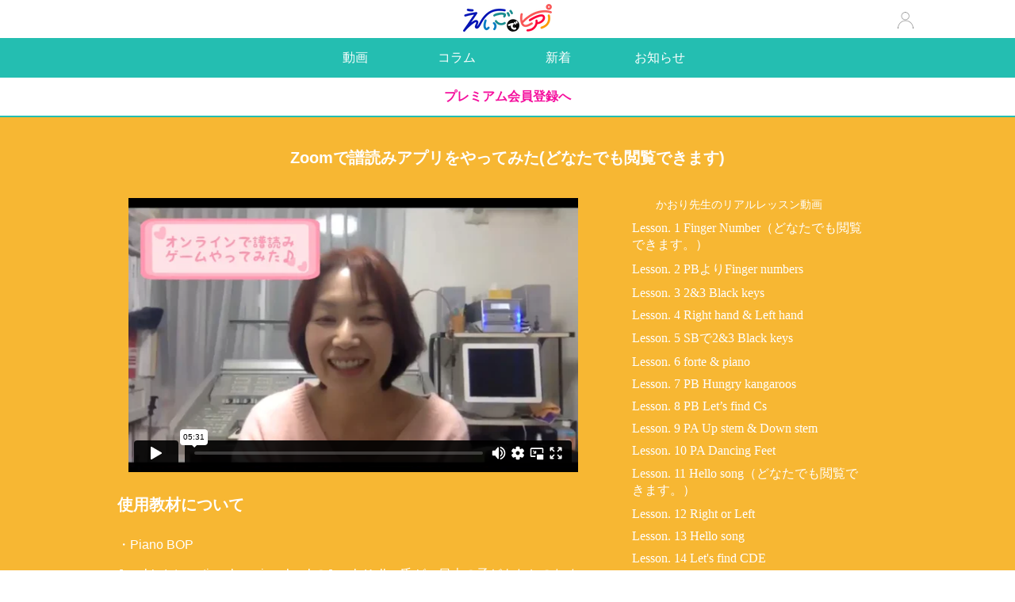

--- FILE ---
content_type: text/html; charset=UTF-8
request_url: https://eigodepiano.com/zoom-online-lesson/
body_size: 59048
content:
<!DOCTYPE html>
<html lang="ja">
<head>
      <meta charset="UTF-8">
    <meta name="viewport" content="width=device-width, initial-scale=1">
    
    <meta name="keywords" content="英語, ピアノ, 英語でピアノ, えいごでピアノ">
    <meta name="description" content="">
    <meta property="og:type" content="article" />
    <meta property="og:url" content="https://eigodepiano.com/zoom-online-lesson/" />
    <meta property="og:title" content="Zoomで譜読みアプリをやってみた(どなたでも閲覧できます)" />
    <meta property="og:image" content="https://eigodepiano.com/wp-content/uploads/2020/03/F4246F0F-12DA-4AA4-8DFB-9E219032F0B2-e1584803374773.jpeg" />
    <meta property="og:description" content="" />
    <meta property="og:site_name" content="英語でピアノ" />
    <link rel="icon" sizes="192x192" href="/favicon.png">
  <link rel="apple-touch-icon" sizes="192x192" href="/apple-touch-icon-192x192-white.png">
  
		<!-- All in One SEO 4.3.1.1 - aioseo.com -->
		<title>クリスマスレッスン教材のご紹介 - 英語でピアノ Piano lesson in English</title>
		<meta name="robots" content="max-image-preview:large" />
		<link rel="canonical" href="https://eigodepiano.com/zoom-online-lesson/" />
		<meta name="generator" content="All in One SEO (AIOSEO) 4.3.1.1 " />
		<meta property="og:locale" content="ja_JP" />
		<meta property="og:site_name" content="英語でピアノ Piano lesson in English - ピアノレッスンの新しいカタチ 「英語でピアノ」(オンラインレッスン)はじめませんか？" />
		<meta property="og:type" content="article" />
		<meta property="og:title" content="Zoomで譜読みアプリをやってみた(どなたでも閲覧できます) - 英語でピアノ Piano lesson in English" />
		<meta property="og:url" content="https://eigodepiano.com/zoom-online-lesson/" />
		<meta property="article:published_time" content="2020-03-23T00:00:26+00:00" />
		<meta property="article:modified_time" content="2020-03-23T00:50:13+00:00" />
		<meta name="twitter:card" content="summary" />
		<meta name="twitter:title" content="Zoomで譜読みアプリをやってみた(どなたでも閲覧できます) - 英語でピアノ Piano lesson in English" />
		<script type="application/ld+json" class="aioseo-schema">
			{"@context":"https:\/\/schema.org","@graph":[{"@type":"BlogPosting","@id":"https:\/\/eigodepiano.com\/zoom-online-lesson\/#blogposting","name":"Zoom\u3067\u8b5c\u8aad\u307f\u30a2\u30d7\u30ea\u3092\u3084\u3063\u3066\u307f\u305f(\u3069\u306a\u305f\u3067\u3082\u95b2\u89a7\u3067\u304d\u307e\u3059) - \u82f1\u8a9e\u3067\u30d4\u30a2\u30ce Piano lesson in English","headline":"Zoom\u3067\u8b5c\u8aad\u307f\u30a2\u30d7\u30ea\u3092\u3084\u3063\u3066\u307f\u305f(\u3069\u306a\u305f\u3067\u3082\u95b2\u89a7\u3067\u304d\u307e\u3059)","author":{"@id":"https:\/\/eigodepiano.com\/author\/shakehands\/#author"},"publisher":{"@id":"https:\/\/eigodepiano.com\/#organization"},"image":{"@type":"ImageObject","url":"https:\/\/eigodepiano.com\/wp-content\/uploads\/2020\/03\/F4246F0F-12DA-4AA4-8DFB-9E219032F0B2-e1584803374773.jpeg","width":900,"height":482},"datePublished":"2020-03-23T00:00:26+09:00","dateModified":"2020-03-23T00:50:13+09:00","inLanguage":"ja","mainEntityOfPage":{"@id":"https:\/\/eigodepiano.com\/zoom-online-lesson\/#webpage"},"isPartOf":{"@id":"https:\/\/eigodepiano.com\/zoom-online-lesson\/#webpage"},"articleSection":"\u30ec\u30c3\u30b9\u30f3, \u304b\u304a\u308a\u5148\u751f\u306e\u30ea\u30a2\u30eb\u30ec\u30c3\u30b9\u30f3\u52d5\u753b"},{"@type":"BreadcrumbList","@id":"https:\/\/eigodepiano.com\/zoom-online-lesson\/#breadcrumblist","itemListElement":[{"@type":"ListItem","@id":"https:\/\/eigodepiano.com\/#listItem","position":1,"item":{"@type":"WebPage","@id":"https:\/\/eigodepiano.com\/","name":"\u30db\u30fc\u30e0","description":"\u30d4\u30a2\u30ce\u30ec\u30c3\u30b9\u30f3\u306e\u65b0\u3057\u3044\u30ab\u30bf\u30c1 \u300c\u82f1\u8a9e\u3067\u30d4\u30a2\u30ce\u300d\u306f\u3058\u3081\u307e\u305b\u3093\u304b\uff1f \u82f1\u8a9e\u3068\u30d4\u30a2\u30ce\u306e\u540c\u6642\u5b66\u7fd2\u306a\u3089\u3001\u697d\u3057\u304f\u5b66\u3079\u308b\uff01\u3068\u306b\u304b\u304f\u697d\u3057\u3044\uff01","url":"https:\/\/eigodepiano.com\/"},"nextItem":"https:\/\/eigodepiano.com\/zoom-online-lesson\/#listItem"},{"@type":"ListItem","@id":"https:\/\/eigodepiano.com\/zoom-online-lesson\/#listItem","position":2,"item":{"@type":"WebPage","@id":"https:\/\/eigodepiano.com\/zoom-online-lesson\/","name":"Zoom\u3067\u8b5c\u8aad\u307f\u30a2\u30d7\u30ea\u3092\u3084\u3063\u3066\u307f\u305f(\u3069\u306a\u305f\u3067\u3082\u95b2\u89a7\u3067\u304d\u307e\u3059)","url":"https:\/\/eigodepiano.com\/zoom-online-lesson\/"},"previousItem":"https:\/\/eigodepiano.com\/#listItem"}]},{"@type":"Organization","@id":"https:\/\/eigodepiano.com\/#organization","name":"\u82f1\u8a9e\u3067\u30d4\u30a2\u30ce Piano lesson in English","url":"https:\/\/eigodepiano.com\/"},{"@type":"Person","@id":"https:\/\/eigodepiano.com\/author\/shakehands\/#author","url":"https:\/\/eigodepiano.com\/author\/shakehands\/","name":"shakehands","image":{"@type":"ImageObject","@id":"https:\/\/eigodepiano.com\/zoom-online-lesson\/#authorImage","url":"https:\/\/secure.gravatar.com\/avatar\/7236a20eb235e08a36cf7bb6f2c61a92?s=96&d=mm&r=g","width":96,"height":96,"caption":"shakehands"}},{"@type":"WebPage","@id":"https:\/\/eigodepiano.com\/zoom-online-lesson\/#webpage","url":"https:\/\/eigodepiano.com\/zoom-online-lesson\/","name":"Zoom\u3067\u8b5c\u8aad\u307f\u30a2\u30d7\u30ea\u3092\u3084\u3063\u3066\u307f\u305f(\u3069\u306a\u305f\u3067\u3082\u95b2\u89a7\u3067\u304d\u307e\u3059) - \u82f1\u8a9e\u3067\u30d4\u30a2\u30ce Piano lesson in English","inLanguage":"ja","isPartOf":{"@id":"https:\/\/eigodepiano.com\/#website"},"breadcrumb":{"@id":"https:\/\/eigodepiano.com\/zoom-online-lesson\/#breadcrumblist"},"author":{"@id":"https:\/\/eigodepiano.com\/author\/shakehands\/#author"},"creator":{"@id":"https:\/\/eigodepiano.com\/author\/shakehands\/#author"},"image":{"@type":"ImageObject","url":"https:\/\/eigodepiano.com\/wp-content\/uploads\/2020\/03\/F4246F0F-12DA-4AA4-8DFB-9E219032F0B2-e1584803374773.jpeg","@id":"https:\/\/eigodepiano.com\/#mainImage","width":900,"height":482},"primaryImageOfPage":{"@id":"https:\/\/eigodepiano.com\/zoom-online-lesson\/#mainImage"},"datePublished":"2020-03-23T00:00:26+09:00","dateModified":"2020-03-23T00:50:13+09:00"},{"@type":"WebSite","@id":"https:\/\/eigodepiano.com\/#website","url":"https:\/\/eigodepiano.com\/","name":"\u82f1\u8a9e\u3067\u30d4\u30a2\u30ce Piano lesson in English |powered by \u30b7\u30a7\u30fc\u30af\u30cf\u30f3\u30ba","description":"\u30d4\u30a2\u30ce\u30ec\u30c3\u30b9\u30f3\u306e\u65b0\u3057\u3044\u30ab\u30bf\u30c1 \u300c\u82f1\u8a9e\u3067\u30d4\u30a2\u30ce\u300d(\u30aa\u30f3\u30e9\u30a4\u30f3\u30ec\u30c3\u30b9\u30f3)\u306f\u3058\u3081\u307e\u305b\u3093\u304b\uff1f","inLanguage":"ja","publisher":{"@id":"https:\/\/eigodepiano.com\/#organization"}}]}
		</script>
		<!-- All in One SEO -->

<link rel='dns-prefetch' href='//www.googletagmanager.com' />
		<!-- This site uses the Google Analytics by MonsterInsights plugin v8.12.1 - Using Analytics tracking - https://www.monsterinsights.com/ -->
		<!-- Note: MonsterInsights is not currently configured on this site. The site owner needs to authenticate with Google Analytics in the MonsterInsights settings panel. -->
					<!-- No UA code set -->
				<!-- / Google Analytics by MonsterInsights -->
		<link rel='stylesheet' id='wc-blocks-vendors-style-css' href='https://eigodepiano.com/wp-content/plugins/woocommerce/packages/woocommerce-blocks/build/wc-blocks-vendors-style.css?ver=9.4.4' type='text/css' media='all' />
<link rel='stylesheet' id='wc-blocks-style-css' href='https://eigodepiano.com/wp-content/plugins/woocommerce/packages/woocommerce-blocks/build/wc-blocks-style.css?ver=9.4.4' type='text/css' media='all' />
<link rel='stylesheet' id='wc-memberships-blocks-css' href='https://eigodepiano.com/wp-content/plugins/woocommerce-memberships/assets/css/blocks/wc-memberships-blocks.min.css?ver=1.24.0' type='text/css' media='all' />
<link rel='stylesheet' id='classic-theme-styles-css' href='https://eigodepiano.com/wp-includes/css/classic-themes.min.css?ver=1' type='text/css' media='all' />
<style id='global-styles-inline-css' type='text/css'>
body{--wp--preset--color--black: #000000;--wp--preset--color--cyan-bluish-gray: #abb8c3;--wp--preset--color--white: #ffffff;--wp--preset--color--pale-pink: #f78da7;--wp--preset--color--vivid-red: #cf2e2e;--wp--preset--color--luminous-vivid-orange: #ff6900;--wp--preset--color--luminous-vivid-amber: #fcb900;--wp--preset--color--light-green-cyan: #7bdcb5;--wp--preset--color--vivid-green-cyan: #00d084;--wp--preset--color--pale-cyan-blue: #8ed1fc;--wp--preset--color--vivid-cyan-blue: #0693e3;--wp--preset--color--vivid-purple: #9b51e0;--wp--preset--gradient--vivid-cyan-blue-to-vivid-purple: linear-gradient(135deg,rgba(6,147,227,1) 0%,rgb(155,81,224) 100%);--wp--preset--gradient--light-green-cyan-to-vivid-green-cyan: linear-gradient(135deg,rgb(122,220,180) 0%,rgb(0,208,130) 100%);--wp--preset--gradient--luminous-vivid-amber-to-luminous-vivid-orange: linear-gradient(135deg,rgba(252,185,0,1) 0%,rgba(255,105,0,1) 100%);--wp--preset--gradient--luminous-vivid-orange-to-vivid-red: linear-gradient(135deg,rgba(255,105,0,1) 0%,rgb(207,46,46) 100%);--wp--preset--gradient--very-light-gray-to-cyan-bluish-gray: linear-gradient(135deg,rgb(238,238,238) 0%,rgb(169,184,195) 100%);--wp--preset--gradient--cool-to-warm-spectrum: linear-gradient(135deg,rgb(74,234,220) 0%,rgb(151,120,209) 20%,rgb(207,42,186) 40%,rgb(238,44,130) 60%,rgb(251,105,98) 80%,rgb(254,248,76) 100%);--wp--preset--gradient--blush-light-purple: linear-gradient(135deg,rgb(255,206,236) 0%,rgb(152,150,240) 100%);--wp--preset--gradient--blush-bordeaux: linear-gradient(135deg,rgb(254,205,165) 0%,rgb(254,45,45) 50%,rgb(107,0,62) 100%);--wp--preset--gradient--luminous-dusk: linear-gradient(135deg,rgb(255,203,112) 0%,rgb(199,81,192) 50%,rgb(65,88,208) 100%);--wp--preset--gradient--pale-ocean: linear-gradient(135deg,rgb(255,245,203) 0%,rgb(182,227,212) 50%,rgb(51,167,181) 100%);--wp--preset--gradient--electric-grass: linear-gradient(135deg,rgb(202,248,128) 0%,rgb(113,206,126) 100%);--wp--preset--gradient--midnight: linear-gradient(135deg,rgb(2,3,129) 0%,rgb(40,116,252) 100%);--wp--preset--duotone--dark-grayscale: url('#wp-duotone-dark-grayscale');--wp--preset--duotone--grayscale: url('#wp-duotone-grayscale');--wp--preset--duotone--purple-yellow: url('#wp-duotone-purple-yellow');--wp--preset--duotone--blue-red: url('#wp-duotone-blue-red');--wp--preset--duotone--midnight: url('#wp-duotone-midnight');--wp--preset--duotone--magenta-yellow: url('#wp-duotone-magenta-yellow');--wp--preset--duotone--purple-green: url('#wp-duotone-purple-green');--wp--preset--duotone--blue-orange: url('#wp-duotone-blue-orange');--wp--preset--font-size--small: 13px;--wp--preset--font-size--medium: 20px;--wp--preset--font-size--large: 36px;--wp--preset--font-size--x-large: 42px;--wp--preset--spacing--20: 0.44rem;--wp--preset--spacing--30: 0.67rem;--wp--preset--spacing--40: 1rem;--wp--preset--spacing--50: 1.5rem;--wp--preset--spacing--60: 2.25rem;--wp--preset--spacing--70: 3.38rem;--wp--preset--spacing--80: 5.06rem;}:where(.is-layout-flex){gap: 0.5em;}body .is-layout-flow > .alignleft{float: left;margin-inline-start: 0;margin-inline-end: 2em;}body .is-layout-flow > .alignright{float: right;margin-inline-start: 2em;margin-inline-end: 0;}body .is-layout-flow > .aligncenter{margin-left: auto !important;margin-right: auto !important;}body .is-layout-constrained > .alignleft{float: left;margin-inline-start: 0;margin-inline-end: 2em;}body .is-layout-constrained > .alignright{float: right;margin-inline-start: 2em;margin-inline-end: 0;}body .is-layout-constrained > .aligncenter{margin-left: auto !important;margin-right: auto !important;}body .is-layout-constrained > :where(:not(.alignleft):not(.alignright):not(.alignfull)){max-width: var(--wp--style--global--content-size);margin-left: auto !important;margin-right: auto !important;}body .is-layout-constrained > .alignwide{max-width: var(--wp--style--global--wide-size);}body .is-layout-flex{display: flex;}body .is-layout-flex{flex-wrap: wrap;align-items: center;}body .is-layout-flex > *{margin: 0;}:where(.wp-block-columns.is-layout-flex){gap: 2em;}.has-black-color{color: var(--wp--preset--color--black) !important;}.has-cyan-bluish-gray-color{color: var(--wp--preset--color--cyan-bluish-gray) !important;}.has-white-color{color: var(--wp--preset--color--white) !important;}.has-pale-pink-color{color: var(--wp--preset--color--pale-pink) !important;}.has-vivid-red-color{color: var(--wp--preset--color--vivid-red) !important;}.has-luminous-vivid-orange-color{color: var(--wp--preset--color--luminous-vivid-orange) !important;}.has-luminous-vivid-amber-color{color: var(--wp--preset--color--luminous-vivid-amber) !important;}.has-light-green-cyan-color{color: var(--wp--preset--color--light-green-cyan) !important;}.has-vivid-green-cyan-color{color: var(--wp--preset--color--vivid-green-cyan) !important;}.has-pale-cyan-blue-color{color: var(--wp--preset--color--pale-cyan-blue) !important;}.has-vivid-cyan-blue-color{color: var(--wp--preset--color--vivid-cyan-blue) !important;}.has-vivid-purple-color{color: var(--wp--preset--color--vivid-purple) !important;}.has-black-background-color{background-color: var(--wp--preset--color--black) !important;}.has-cyan-bluish-gray-background-color{background-color: var(--wp--preset--color--cyan-bluish-gray) !important;}.has-white-background-color{background-color: var(--wp--preset--color--white) !important;}.has-pale-pink-background-color{background-color: var(--wp--preset--color--pale-pink) !important;}.has-vivid-red-background-color{background-color: var(--wp--preset--color--vivid-red) !important;}.has-luminous-vivid-orange-background-color{background-color: var(--wp--preset--color--luminous-vivid-orange) !important;}.has-luminous-vivid-amber-background-color{background-color: var(--wp--preset--color--luminous-vivid-amber) !important;}.has-light-green-cyan-background-color{background-color: var(--wp--preset--color--light-green-cyan) !important;}.has-vivid-green-cyan-background-color{background-color: var(--wp--preset--color--vivid-green-cyan) !important;}.has-pale-cyan-blue-background-color{background-color: var(--wp--preset--color--pale-cyan-blue) !important;}.has-vivid-cyan-blue-background-color{background-color: var(--wp--preset--color--vivid-cyan-blue) !important;}.has-vivid-purple-background-color{background-color: var(--wp--preset--color--vivid-purple) !important;}.has-black-border-color{border-color: var(--wp--preset--color--black) !important;}.has-cyan-bluish-gray-border-color{border-color: var(--wp--preset--color--cyan-bluish-gray) !important;}.has-white-border-color{border-color: var(--wp--preset--color--white) !important;}.has-pale-pink-border-color{border-color: var(--wp--preset--color--pale-pink) !important;}.has-vivid-red-border-color{border-color: var(--wp--preset--color--vivid-red) !important;}.has-luminous-vivid-orange-border-color{border-color: var(--wp--preset--color--luminous-vivid-orange) !important;}.has-luminous-vivid-amber-border-color{border-color: var(--wp--preset--color--luminous-vivid-amber) !important;}.has-light-green-cyan-border-color{border-color: var(--wp--preset--color--light-green-cyan) !important;}.has-vivid-green-cyan-border-color{border-color: var(--wp--preset--color--vivid-green-cyan) !important;}.has-pale-cyan-blue-border-color{border-color: var(--wp--preset--color--pale-cyan-blue) !important;}.has-vivid-cyan-blue-border-color{border-color: var(--wp--preset--color--vivid-cyan-blue) !important;}.has-vivid-purple-border-color{border-color: var(--wp--preset--color--vivid-purple) !important;}.has-vivid-cyan-blue-to-vivid-purple-gradient-background{background: var(--wp--preset--gradient--vivid-cyan-blue-to-vivid-purple) !important;}.has-light-green-cyan-to-vivid-green-cyan-gradient-background{background: var(--wp--preset--gradient--light-green-cyan-to-vivid-green-cyan) !important;}.has-luminous-vivid-amber-to-luminous-vivid-orange-gradient-background{background: var(--wp--preset--gradient--luminous-vivid-amber-to-luminous-vivid-orange) !important;}.has-luminous-vivid-orange-to-vivid-red-gradient-background{background: var(--wp--preset--gradient--luminous-vivid-orange-to-vivid-red) !important;}.has-very-light-gray-to-cyan-bluish-gray-gradient-background{background: var(--wp--preset--gradient--very-light-gray-to-cyan-bluish-gray) !important;}.has-cool-to-warm-spectrum-gradient-background{background: var(--wp--preset--gradient--cool-to-warm-spectrum) !important;}.has-blush-light-purple-gradient-background{background: var(--wp--preset--gradient--blush-light-purple) !important;}.has-blush-bordeaux-gradient-background{background: var(--wp--preset--gradient--blush-bordeaux) !important;}.has-luminous-dusk-gradient-background{background: var(--wp--preset--gradient--luminous-dusk) !important;}.has-pale-ocean-gradient-background{background: var(--wp--preset--gradient--pale-ocean) !important;}.has-electric-grass-gradient-background{background: var(--wp--preset--gradient--electric-grass) !important;}.has-midnight-gradient-background{background: var(--wp--preset--gradient--midnight) !important;}.has-small-font-size{font-size: var(--wp--preset--font-size--small) !important;}.has-medium-font-size{font-size: var(--wp--preset--font-size--medium) !important;}.has-large-font-size{font-size: var(--wp--preset--font-size--large) !important;}.has-x-large-font-size{font-size: var(--wp--preset--font-size--x-large) !important;}
.wp-block-navigation a:where(:not(.wp-element-button)){color: inherit;}
:where(.wp-block-columns.is-layout-flex){gap: 2em;}
.wp-block-pullquote{font-size: 1.5em;line-height: 1.6;}
</style>
<link rel='stylesheet' id='contact-form-7-css' href='https://eigodepiano.com/wp-content/plugins/contact-form-7/includes/css/styles.css?ver=5.7.4' type='text/css' media='all' />
<style id='contact-form-7-inline-css' type='text/css'>
.wpcf7 .wpcf7-recaptcha iframe {margin-bottom: 0;}.wpcf7 .wpcf7-recaptcha[data-align="center"] > div {margin: 0 auto;}.wpcf7 .wpcf7-recaptcha[data-align="right"] > div {margin: 0 0 0 auto;}
</style>
<style id='woocommerce-inline-inline-css' type='text/css'>
.woocommerce form .form-row .required { visibility: visible; }
</style>
<link rel='stylesheet' id='wc-memberships-frontend-css' href='https://eigodepiano.com/wp-content/plugins/woocommerce-memberships/assets/css/frontend/wc-memberships-frontend.min.css?ver=1.24.0' type='text/css' media='all' />
<link rel='stylesheet' id='my-script-slug-css' href='https://eigodepiano.com/css/main.css?timestamp=010950' type='text/css' media='all' />
<script type='text/javascript' src='https://eigodepiano.com/wp-includes/js/jquery/jquery.min.js?ver=3.6.1' id='jquery-core-js'></script>
<script type='text/javascript' src='https://eigodepiano.com/wp-includes/js/jquery/jquery-migrate.min.js?ver=3.3.2' id='jquery-migrate-js'></script>
<link rel='shortlink' href='https://eigodepiano.com/?p=7409' />
<link rel="alternate" type="application/json+oembed" href="https://eigodepiano.com/wp-json/oembed/1.0/embed?url=https%3A%2F%2Feigodepiano.com%2Fzoom-online-lesson%2F" />
<link rel="alternate" type="text/xml+oembed" href="https://eigodepiano.com/wp-json/oembed/1.0/embed?url=https%3A%2F%2Feigodepiano.com%2Fzoom-online-lesson%2F&#038;format=xml" />
<meta name="generator" content="Site Kit by Google 1.96.0" />

<!-- This site is optimized with the Schema plugin v1.7.9.4 - https://schema.press -->
<script type="application/ld+json">[{"@context":"http:\/\/schema.org\/","@type":"WPHeader","url":"https:\/\/eigodepiano.com\/zoom-online-lesson\/","headline":"Zoomで譜読みアプリをやってみた(どなたでも閲覧できます)","description":""},{"@context":"http:\/\/schema.org\/","@type":"WPFooter","url":"https:\/\/eigodepiano.com\/zoom-online-lesson\/","headline":"Zoomで譜読みアプリをやってみた(どなたでも閲覧できます)","description":"","copyrightYear":"2020"}]</script>



<!-- This site is optimized with the Schema plugin v1.7.9.4 - https://schema.press -->
<script type="application/ld+json">{"@context":"https:\/\/schema.org\/","@type":"BlogPosting","mainEntityOfPage":{"@type":"WebPage","@id":"https:\/\/eigodepiano.com\/zoom-online-lesson\/"},"url":"https:\/\/eigodepiano.com\/zoom-online-lesson\/","headline":"Zoomで譜読みアプリをやってみた(どなたでも閲覧できます)","datePublished":"2020-03-23T09:00:26+09:00","dateModified":"2020-03-23T09:50:13+09:00","publisher":{"@type":"Organization","@id":"https:\/\/eigodepiano.com\/#organization","name":"英語でピアノ","logo":{"@type":"ImageObject","url":"https:\/\/eigodepiano.com\/wp-content\/uploads\/2021\/08\/logo_M.png","width":600,"height":60}},"image":{"@type":"ImageObject","url":"https:\/\/eigodepiano.com\/wp-content\/uploads\/2020\/03\/F4246F0F-12DA-4AA4-8DFB-9E219032F0B2-e1584803374773.jpeg","width":900,"height":482},"articleSection":"レッスン","keywords":"かおり先生のリアルレッスン動画","author":{"@type":"Person","name":"shakehands","url":"https:\/\/eigodepiano.com\/author\/shakehands\/","image":{"@type":"ImageObject","url":"https:\/\/secure.gravatar.com\/avatar\/7236a20eb235e08a36cf7bb6f2c61a92?s=96&d=mm&r=g","height":96,"width":96}}}</script>

	<noscript><style>.woocommerce-product-gallery{ opacity: 1 !important; }</style></noscript>
	

<!-- This site is optimized with the Schema plugin v1.7.9.4 - https://schema.press -->
<script type="application/ld+json">{
    "@context": "http://schema.org",
    "@type": "BreadcrumbList",
    "itemListElement": [
        {
            "@type": "ListItem",
            "position": 1,
            "item": {
                "@id": "https://eigodepiano.com",
                "name": "Home"
            }
        },
        {
            "@type": "ListItem",
            "position": 2,
            "item": {
                "@id": "https://eigodepiano.com/zoom-online-lesson/",
                "name": "Zoom\u3067\u8b5c\u8aad\u307f\u30a2\u30d7\u30ea\u3092\u3084\u3063\u3066\u307f\u305f(\u3069\u306a\u305f\u3067\u3082\u95b2\u89a7\u3067\u304d\u307e\u3059)",
                "image": "https://eigodepiano.com/wp-content/uploads/2020/03/F4246F0F-12DA-4AA4-8DFB-9E219032F0B2-e1584803374773.jpeg"
            }
        }
    ]
}</script>


<!-- Google タグ マネージャー スニペット (Site Kit が追加) -->
<script type="text/javascript">
			( function( w, d, s, l, i ) {
				w[l] = w[l] || [];
				w[l].push( {'gtm.start': new Date().getTime(), event: 'gtm.js'} );
				var f = d.getElementsByTagName( s )[0],
					j = d.createElement( s ), dl = l != 'dataLayer' ? '&l=' + l : '';
				j.async = true;
				j.src = 'https://www.googletagmanager.com/gtm.js?id=' + i + dl;
				f.parentNode.insertBefore( j, f );
			} )( window, document, 'script', 'dataLayer', 'GTM-WSCP8B4' );
			
</script>

<!-- (ここまで) Google タグ マネージャー スニペット (Site Kit が追加) -->
  <script type="text/javascript" src="/js/jquery-3.4.1.min.js"></script>
  <script async type="text/javascript" src="/js/main.js?010950"></script>
  <link rel="stylesheet" href="https://eigodepiano.com/wp-content/themes/shands/assets/main-1d6beed4af3b65207b07.css">
  <script async type="text/javascript" src="https://eigodepiano.com/wp-content/themes/shands/assets/main-31d6cfe0d16ae931b73c.js"></script>
  <!-- Global site tag (gtag.js) - Google Analytics -->
  <script async src="https://www.googletagmanager.com/gtag/js?id=UA-141145395-1"></script>
  <script>
    window.dataLayer = window.dataLayer || [];
    function gtag(){dataLayer.push(arguments);}
    gtag('js', new Date());
    
    gtag('config', 'UA-141145395-1');
  </script>
</head>
<body>
  <header>
    <div class="head_top">

      <a class="head_top_else" href="#">
        <img src="/img/top_menubar.png">
      </a>
      <div class="menu_else_wrap">
        <a class="close" href="#">
          <img src="/img/cross.png">
        </a>
          <ul class="menu_else">
    <li><a href="/about-us">about us<img src="/img/arrow.png" alt="・"></a></li>
    <li><a href="/special-thanks" onclick="ga('send', 'event', 'click', 'sidebar_to_textbook');">Special Thanks
        (教材リンク)<img src="/img/arrow.png" alt="・"></a></li>
    <li><a href="/movie-list">動画一覧表<img src="/img/arrow.png" alt="・"></a></li>
    <li><a href="/song/">英語でピアノのテーマソング<img src="/img/arrow.png" alt="・"></a></li>
    <li><a href="/online" onclick="ga('send', 'event', 'click', 'sidebar_to_onlinelesson');">オンラインレッスン<img
          src="/img/arrow.png" alt="・"></a></li>
    <li><a href="/online-jazz" onclick="ga('send', 'event', 'click', 'sidebar_to_online_jazz');">オンラインレッスン(ジャズ)<img
          src="/img/arrow.png" alt="・"></a></li>
    <li><a href="/instructors" onclick="ga('send', 'event', 'click', 'sidebar_to_teachers');">先生方のプロフィール<img
          src="/img/arrow.png" alt="・"></a></li>
    <li><a href="/class" onclick="ga('send', 'event', 'click', 'sidebar_to_pianoclass');">ピアノ教室<img src="/img/arrow.png"
          alt="・"></a></li>
          <li><a href="/product/member" onclick="ga('send', 'event', 'click', 'sidebar_to_member');">プレミアム会員登録はこちら<img
            src="/img/arrow.png" alt="・"></a></li>
      <li><a href="/my-account">ログイン<img src="/img/arrow.png" alt="・"></a></li>
      </ul>
        </div>
      <a href="/">
        <div class="logo_img"></div>
      </a>

      <a class="head_top_mypage" href="/my-account"><img src="/img/icon.png"></a>

    </div>

    <ul class="menu">
      <li><a href="/lesson">動画</a></li>
      <li><a href="/column">コラム</a></li>
      <li><a href="/new-post">新着</a></li>
      <li><a href="/news">お知らせ</a></li>
    </ul>
              <div class="menu-online"><a href="/product/member/">プレミアム会員登録へ</a></div>
      </header>
  
<section class="lesson_detail_space orange">

  
  <div class="post_title">
    <h1>Zoomで譜読みアプリをやってみた(どなたでも閲覧できます)</h1>
  </div>
  <section class="single_contnet">

              <div class="streaming-container">
        <iframe allowfullscreen width="640" height="360" frameborder="0" allow="autoplay; fullscreen"
          src="https://player.vimeo.com/video/1023929141"></iframe>
      </div>
    
        
    
            <div class="textture-area">
          <h1 class="mb30">使用教材について</h1>
          <div class="mb30">・Piano BOP
            <p>Jacob’s International music school のJacob Koller 氏が、日本の子どもたちのために作ったオリジナルテキスト。
              <a href="http://pianobop.com/index.html" target="_blank">http://pianobop.com/index.html</a><br>
              即興演奏などジャズの要素も取り入れ、英語の歌詞も1 note 1 syllable でとても歌いやすい。
            </p>
          </div>
          <div class="mb30">・Sproutbeat
            <p>アメリカで人気の音楽ワークシート。
              ピアノ教師のEik Mar 先生が立ち上げ、2019年4月にはゲーム版のLeapもスタート。
              イラストもかわいくて子どもたちが楽しみながら音楽を学べる。<br>
              SproutBeat Worksheets <br>
              <a href="https://sproutbeat.com/" target="_blank">https://sproutbeat.com/</a>
            </p>
            Sproutbeat Leap<br>
            <a href="https://leap.sproutbeat.com/home" target="_blank">https://leap.sproutbeat.com/home</a><br>
          </div>
          <div class="mb30">・Faber Piano Adventures
            <p><a href="https://pianoadventures.com/" target="_blank">https://pianoadventures.com/</a></p>
          </div>
        </div>
        
    <div class="comment-author margint20">
      
	<nav class="navigation post-navigation" aria-label="投稿">
		<h2 class="screen-reader-text">投稿ナビゲーション</h2>
		<div class="nav-links"><div class="nav-previous"><a href="https://eigodepiano.com/sherpherd-count-your-sheep/" rel="prev">&larr; 前へ</a></div><div class="nav-next"><a href="https://eigodepiano.com/connect-to-ipad/" rel="next">次へ &rarr;</a></div></div>
	</nav>    </div>

    <div class="comment-area">
          <div class="f-right">
          </div>
        <!-- comments start -->
<div class="comments-area">
    <!-- comments-list end -->
  <!-- comments-form start -->
  	<div id="respond" class="comment-respond">
		<h3 id="reply-title" class="comment-reply-title">コメントする <small><a rel="nofollow" id="cancel-comment-reply-link" href="/zoom-online-lesson/#respond" style="display:none;">コメントをキャンセル</a></small></h3><p class="must-log-in">コメントを投稿するには<a href="https://eigodepiano.com/wp-login.php?redirect_to=https%3A%2F%2Feigodepiano.com%2Fzoom-online-lesson%2F">ログイン</a>してください。</p>	</div><!-- #respond -->
	</div>
  <!-- comments-form end -->
</div>
<!-- comments end -->
    </div>
  </section>

  <div class="sidebar-single">
    <div class="tag-title">かおり先生のリアルレッスン動画</div>
        <ul>
              <li>
          <a href="https://eigodepiano.com/finger-number-2/">
                            <div class="other_lesson">
                                <span>
                                      Lesson.
                  1
                  Finger Number（どなたでも閲覧できます。）                </span>
              </div>
          </a>
        </li>
              <li>
          <a href="https://eigodepiano.com/finger-numbers/">
                            <div class="other_lesson">
                                <span>
                                      Lesson.
                  2
                  PBよりFinger numbers                </span>
              </div>
          </a>
        </li>
              <li>
          <a href="https://eigodepiano.com/23-black-keys-2/">
                            <div class="other_lesson">
                                <span>
                                      Lesson.
                  3
                  2&3 Black keys                </span>
              </div>
          </a>
        </li>
              <li>
          <a href="https://eigodepiano.com/right-hand-left-hand/">
                            <div class="other_lesson">
                                <span>
                                      Lesson.
                  4
                  Right hand & Left hand                </span>
              </div>
          </a>
        </li>
              <li>
          <a href="https://eigodepiano.com/black-keys-sb/">
                            <div class="other_lesson">
                                <span>
                                      Lesson.
                  5
                  SBで2&3 Black keys                </span>
              </div>
          </a>
        </li>
              <li>
          <a href="https://eigodepiano.com/forte-piano/">
                            <div class="other_lesson">
                                <span>
                                      Lesson.
                  6
                  forte & piano                </span>
              </div>
          </a>
        </li>
              <li>
          <a href="https://eigodepiano.com/pb-hungry-kangaroos/">
                            <div class="other_lesson">
                                <span>
                                      Lesson.
                  7
                  PB Hungry kangaroos                </span>
              </div>
          </a>
        </li>
              <li>
          <a href="https://eigodepiano.com/pb-lets-find-cs/">
                            <div class="other_lesson">
                                <span>
                                      Lesson.
                  8
                  PB Let’s find Cs                </span>
              </div>
          </a>
        </li>
              <li>
          <a href="https://eigodepiano.com/pa-up-stem-down-stem/">
                            <div class="other_lesson">
                                <span>
                                      Lesson.
                  9
                  PA Up stem &amp; Down stem                </span>
              </div>
          </a>
        </li>
              <li>
          <a href="https://eigodepiano.com/dancing-feet/">
                            <div class="other_lesson">
                                <span>
                                      Lesson.
                  10
                  PA Dancing Feet                </span>
              </div>
          </a>
        </li>
              <li>
          <a href="https://eigodepiano.com/hello-song/">
                            <div class="other_lesson">
                                <span>
                                      Lesson.
                  11
                  Hello song（どなたでも閲覧できます。）                </span>
              </div>
          </a>
        </li>
              <li>
          <a href="https://eigodepiano.com/right-or-left/">
                            <div class="other_lesson">
                                <span>
                                      Lesson.
                  12
                  Right or Left                </span>
              </div>
          </a>
        </li>
              <li>
          <a href="https://eigodepiano.com/lesson-13-hello-song/">
                            <div class="other_lesson">
                                <span>
                                      Lesson.
                  13
                  Hello song                </span>
              </div>
          </a>
        </li>
              <li>
          <a href="https://eigodepiano.com/lets-find-cde/">
                            <div class="other_lesson">
                                <span>
                                      Lesson.
                  14
                  Let's find CDE                </span>
              </div>
          </a>
        </li>
              <li>
          <a href="https://eigodepiano.com/lets-play-cde/">
                            <div class="other_lesson">
                                <span>
                                      Lesson.
                  15
                  Let’s play CDE                </span>
              </div>
          </a>
        </li>
              <li>
          <a href="https://eigodepiano.com/make-up-a-melody-with-cde/">
                            <div class="other_lesson">
                                <span>
                                      Lesson.
                  16
                  Make up a melody with CDE                </span>
              </div>
          </a>
        </li>
              <li>
          <a href="https://eigodepiano.com/walk-and-march/">
                            <div class="other_lesson">
                                <span>
                                      Lesson.
                  17
                  Walk and March                </span>
              </div>
          </a>
        </li>
              <li>
          <a href="https://eigodepiano.com/mouse-rhythm/">
                            <div class="other_lesson">
                                <span>
                                      Lesson.
                  18
                  Mouse Rhythm                </span>
              </div>
          </a>
        </li>
              <li>
          <a href="https://eigodepiano.com/monsieur-mouse/">
                            <div class="other_lesson">
                                <span>
                                      Lesson.
                  19
                  Monsieur Mouse                </span>
              </div>
          </a>
        </li>
              <li>
          <a href="https://eigodepiano.com/remember-cde/">
                            <div class="other_lesson">
                                <span>
                                      Lesson.
                  20
                  Remember CDE                </span>
              </div>
          </a>
        </li>
              <li>
          <a href="https://eigodepiano.com/up-down-same/">
                            <div class="other_lesson">
                                <span>
                                      Lesson.
                  21
                  Up, Down, Same（どなたでも閲覧できます。）                </span>
              </div>
          </a>
        </li>
              <li>
          <a href="https://eigodepiano.com/notes-go-up/">
                            <div class="other_lesson">
                                <span>
                                      Lesson.
                  22
                  Notes go up                </span>
              </div>
          </a>
        </li>
              <li>
          <a href="https://eigodepiano.com/listening-gameupdown-or-same/">
                            <div class="other_lesson">
                                <span>
                                      Lesson.
                  23
                  Listening game,Up,Down or Same                </span>
              </div>
          </a>
        </li>
              <li>
          <a href="https://eigodepiano.com/directional-reading-kangaroos/">
                            <div class="other_lesson">
                                <span>
                                      Lesson.
                  24
                  Directional Reading ,Kangaroos                </span>
              </div>
          </a>
        </li>
              <li>
          <a href="https://eigodepiano.com/kangaroos-rhyme/">
                            <div class="other_lesson">
                                <span>
                                      Lesson.
                  25
                  Kangaroos Rhythm                </span>
              </div>
          </a>
        </li>
              <li>
          <a href="https://eigodepiano.com/kangaroos-with-cd/">
                            <div class="other_lesson">
                                <span>
                                      Lesson.
                  26
                  Kangaroos with CD                </span>
              </div>
          </a>
        </li>
              <li>
          <a href="https://eigodepiano.com/hellohow-are-you/">
                            <div class="other_lesson">
                                <span>
                                      Lesson.
                  27
                  Hello,how are you?                </span>
              </div>
          </a>
        </li>
              <li>
          <a href="https://eigodepiano.com/write-cde/">
                            <div class="other_lesson">
                                <span>
                                      Lesson.
                  28
                  Write CDE                </span>
              </div>
          </a>
        </li>
              <li>
          <a href="https://eigodepiano.com/marys-rockin-pets/">
                            <div class="other_lesson">
                                <span>
                                      Lesson.
                  29
                  Mary’s Rockin' Pets                </span>
              </div>
          </a>
        </li>
              <li>
          <a href="https://eigodepiano.com/get-a-sticker/">
                            <div class="other_lesson">
                                <span>
                                      Lesson.
                  30
                  Get a sticker                </span>
              </div>
          </a>
        </li>
              <li>
          <a href="https://eigodepiano.com/marys-pets-hanamaru/">
                            <div class="other_lesson">
                                <span>
                                      Lesson.
                  31
                  Mary's pets Hanamaru (どなたでも閲覧できます。)                </span>
              </div>
          </a>
        </li>
              <li>
          <a href="https://eigodepiano.com/up-and-down-review/">
                            <div class="other_lesson">
                                <span>
                                      Lesson.
                  32
                  Up and Down review                </span>
              </div>
          </a>
        </li>
              <li>
          <a href="https://eigodepiano.com/animal-riddle/">
                            <div class="other_lesson">
                                <span>
                                      Lesson.
                  33
                  Animal Riddle                </span>
              </div>
          </a>
        </li>
              <li>
          <a href="https://eigodepiano.com/roll-call/">
                            <div class="other_lesson">
                                <span>
                                      Lesson.
                  34
                  Roll Call                </span>
              </div>
          </a>
        </li>
              <li>
          <a href="https://eigodepiano.com/little-lost-kity/">
                            <div class="other_lesson">
                                <span>
                                      Lesson.
                  35
                  Little lost kitty                </span>
              </div>
          </a>
        </li>
              <li>
          <a href="https://eigodepiano.com/bass-clef-treble-clef/">
                            <div class="other_lesson">
                                <span>
                                      Lesson.
                  36
                  Bass clef & Treble clef                </span>
              </div>
          </a>
        </li>
              <li>
          <a href="https://eigodepiano.com/old-pig-donald/">
                            <div class="other_lesson">
                                <span>
                                      Lesson.
                  37
                  Old Pig Donald                </span>
              </div>
          </a>
        </li>
              <li>
          <a href="https://eigodepiano.com/sherpherd-count-your-sheep/">
                            <div class="other_lesson">
                                <span>
                                      Lesson.
                  38
                  Sherpherd, count your sheep                </span>
              </div>
          </a>
        </li>
              <li>
          <a href="https://eigodepiano.com/zoom-online-lesson/">
                          <div class="playing_lesson">
                              <span>
                                      Lesson.
                  39
                  Zoomで譜読みアプリをやってみた(どなたでも閲覧できます)                </span>
              </div>
          </a>
        </li>
              <li>
          <a href="https://eigodepiano.com/connect-to-ipad/">
                            <div class="other_lesson">
                                <span>
                                      Lesson.
                  40
                  PCとiPadのつなぎ方(どなたでも閲覧できます)                </span>
              </div>
          </a>
        </li>
              <li>
          <a href="https://eigodepiano.com/red-cat-or-blue-cat/">
                            <div class="other_lesson">
                                <span>
                                      Lesson.
                  41
                  Red cat or Blue cat?                </span>
              </div>
          </a>
        </li>
              <li>
          <a href="https://eigodepiano.com/online-lesson-ao/">
                            <div class="other_lesson">
                                <span>
                                      Lesson.
                  42
                  Zoomでオンラインレッスン                </span>
              </div>
          </a>
        </li>
              <li>
          <a href="https://eigodepiano.com/a-game-of-beats/">
                            <div class="other_lesson">
                                <span>
                                      Lesson.
                  43
                  A game of beats                </span>
              </div>
          </a>
        </li>
              <li>
          <a href="https://eigodepiano.com/i-feel-rhythm/">
                            <div class="other_lesson">
                                <span>
                                      Lesson.
                  44
                  I feel rhythm                </span>
              </div>
          </a>
        </li>
              <li>
          <a href="https://eigodepiano.com/music-alphabets/">
                            <div class="other_lesson">
                                <span>
                                      Lesson.
                  45
                  Music alphabets                </span>
              </div>
          </a>
        </li>
              <li>
          <a href="https://eigodepiano.com/hello-song-2/">
                            <div class="other_lesson">
                                <span>
                                      Lesson.
                  46
                  Hello song                </span>
              </div>
          </a>
        </li>
              <li>
          <a href="https://eigodepiano.com/katies-dog-tucker/">
                            <div class="other_lesson">
                                <span>
                                      Lesson.
                  47
                  Katie's Dog Tucker                </span>
              </div>
          </a>
        </li>
              <li>
          <a href="https://eigodepiano.com/trebble-clef-bass-clef/">
                            <div class="other_lesson">
                                <span>
                                      Lesson.
                  48
                  Treble Clef & Bass Clef                </span>
              </div>
          </a>
        </li>
              <li>
          <a href="https://eigodepiano.com/bed-on-a-boat/">
                            <div class="other_lesson">
                                <span>
                                      Lesson.
                  49
                  Bed on a Boat                </span>
              </div>
          </a>
        </li>
              <li>
          <a href="https://eigodepiano.com/online-latency-test/">
                            <div class="other_lesson">
                                <span>
                                      Lesson.
                  50
                  Online latency test                </span>
              </div>
          </a>
        </li>
              <li>
          <a href="https://eigodepiano.com/lets-go-to-the-zoo/">
                            <div class="other_lesson">
                                <span>
                                      Lesson.
                  51
                  Let’s go to the zoo                </span>
              </div>
          </a>
        </li>
              <li>
          <a href="https://eigodepiano.com/sproutbeat-leap-cde/">
                            <div class="other_lesson">
                                <span>
                                      Lesson.
                  52
                  Sproutbeat Leap CDE                </span>
              </div>
          </a>
        </li>
              <li>
          <a href="https://eigodepiano.com/find-music-alphabets/">
                            <div class="other_lesson">
                                <span>
                                      Lesson.
                  53
                  Find music alphabets                </span>
              </div>
          </a>
        </li>
              <li>
          <a href="https://eigodepiano.com/piano-adventures-roll-call/">
                            <div class="other_lesson">
                                <span>
                                      Lesson.
                  54
                  Piano Adventures Roll Call                </span>
              </div>
          </a>
        </li>
              <li>
          <a href="https://eigodepiano.com/piano-bop-piano-adventures-cf/">
                            <div class="other_lesson">
                                <span>
                                      Lesson.
                  55
                  Piano Bop & Piano Adventures C&F                </span>
              </div>
          </a>
        </li>
              <li>
          <a href="https://eigodepiano.com/birthday-train/">
                            <div class="other_lesson">
                                <span>
                                      Lesson.
                  56
                  Birthday train                </span>
              </div>
          </a>
        </li>
              <li>
          <a href="https://eigodepiano.com/find-fgab/">
                            <div class="other_lesson">
                                <span>
                                      Lesson.
                  57
                  Find FGAB                </span>
              </div>
          </a>
        </li>
              <li>
          <a href="https://eigodepiano.com/can-you-say-feeling/">
                            <div class="other_lesson">
                                <span>
                                      Lesson.
                  58
                  Can you say feeling?                </span>
              </div>
          </a>
        </li>
              <li>
          <a href="https://eigodepiano.com/wish-i-were-a-fish-1/">
                            <div class="other_lesson">
                                <span>
                                      Lesson.
                  59
                  Wish I were a Fish 1                </span>
              </div>
          </a>
        </li>
              <li>
          <a href="https://eigodepiano.com/wish-i-were-a-fish-2/">
                            <div class="other_lesson">
                                <span>
                                      Lesson.
                  60
                  Wish I Were a Fish 2                </span>
              </div>
          </a>
        </li>
              <li>
          <a href="https://eigodepiano.com/wish-i-were-a-fish-3/">
                            <div class="other_lesson">
                                <span>
                                      Lesson.
                  61
                  Wish I Were a Fish 3                </span>
              </div>
          </a>
        </li>
              <li>
          <a href="https://eigodepiano.com/oh-i-love-snack-time/">
                            <div class="other_lesson">
                                <span>
                                      Lesson.
                  62
                  Oh! I love snack time                </span>
              </div>
          </a>
        </li>
              <li>
          <a href="https://eigodepiano.com/i-love-snack-time-2/">
                            <div class="other_lesson">
                                <span>
                                      Lesson.
                  63
                  I love snack time-2                </span>
              </div>
          </a>
        </li>
              <li>
          <a href="https://eigodepiano.com/music-alphabet-castle/">
                            <div class="other_lesson">
                                <span>
                                      Lesson.
                  64
                  Music Alphabet Castle                </span>
              </div>
          </a>
        </li>
              <li>
          <a href="https://eigodepiano.com/whats-your-favorite-snack/">
                            <div class="other_lesson">
                                <span>
                                      Lesson.
                  65
                  What’s your favorite snack?                </span>
              </div>
          </a>
        </li>
              <li>
          <a href="https://eigodepiano.com/piano-games-ghost-letters/">
                            <div class="other_lesson">
                                <span>
                                      Lesson.
                  66
                  Piano games Ghost Letters                </span>
              </div>
          </a>
        </li>
              <li>
          <a href="https://eigodepiano.com/eensie-weensie-spider-1/">
                            <div class="other_lesson">
                                <span>
                                      Lesson.
                  67
                  Eensie Weensie Spider 1                </span>
              </div>
          </a>
        </li>
              <li>
          <a href="https://eigodepiano.com/raccoons-lullaby/">
                            <div class="other_lesson">
                                <span>
                                      Lesson.
                  68
                  Raccoon's Lullaby                </span>
              </div>
          </a>
        </li>
              <li>
          <a href="https://eigodepiano.com/raccoons-lullaby-2/">
                            <div class="other_lesson">
                                <span>
                                      Lesson.
                  69
                  Raccoon’s Lullaby 2                </span>
              </div>
          </a>
        </li>
              <li>
          <a href="https://eigodepiano.com/eensie-weensie-spider/">
                            <div class="other_lesson">
                                <span>
                                      Lesson.
                  70
                  Eensie Weensie Spider                </span>
              </div>
          </a>
        </li>
              <li>
          <a href="https://eigodepiano.com/congratulations/">
                            <div class="other_lesson">
                                <span>
                                      Lesson.
                  71
                  Congratulations                </span>
              </div>
          </a>
        </li>
              <li>
          <a href="https://eigodepiano.com/wishbone-wish/">
                            <div class="other_lesson">
                                <span>
                                      Lesson.
                  72
                  Wishbone Wish                </span>
              </div>
          </a>
        </li>
              <li>
          <a href="https://eigodepiano.com/christmas-lesson-2023/">
                            <div class="other_lesson">
                                <span>
                                      Lesson.
                  73
                  クリスマスレッスン教材のご紹介                </span>
              </div>
          </a>
        </li>
          </ul>
  </div>
</section>

<footer>
  <ul class="menu_footer">
    <li><a href="/testimonials">先生の声</a></li>
    <li><a href="/students-voice">生徒さん(保護者様)の声</a></li>
    <li><a href="/rules">利用規約</a></li>
    <li><a href="/member-rules">会員規約</a></li>
    <li><a href="/privacy">プライバシーポリシー</a></li>
    <li><a href="/law">特定商取引法に基づく表示 </a></li>
    <li><a href="/help">ヘルプ</a></li>
    <li><a href="/contact-us">お問い合わせ</a></li>
  </ul>

  <div class="rounded-social-buttons">
    <a class="social-button facebook" href="https://www.facebook.com/eigodepiano/" target="_blank"><i
        class="fab fa-facebook-f"></i></a>
    <a class="social-button youtube" href="https://www.youtube.com/channel/UCYJiNzog2IrxE0IgLM2zxVA?sub_confirmation=1"
      target="_blank"><i class="fab fa-youtube"></i></a>
    <a class="social-button line" href="https://page.line.me/?accountId=700cyrvs" target="_blank"><i
        class="fab fa-line"></i></a>
    <a class="social-button instagram" href="https://www.instagram.com/eigodepiano/" target="_blank"><i
        class="fab fa-instagram"></i></a>
  </div>
  
  <p class="copyright">英語でピアノ&reg; / &copy; 2019-2026 <a href="https://www.f-e-s.co.jp" target="_blank" class="!text-white underline">株式会社FESスイス留学センター</a></p>
</footer>

<script defer src="https://use.fontawesome.com/releases/v5.0.13/js/all.js"
  integrity="sha384-xymdQtn1n3lH2wcu0qhcdaOpQwyoarkgLVxC/wZ5q7h9gHtxICrpcaSUfygqZGOe" crossorigin="anonymous"></script>

		<!-- Google タグ マネージャー (noscript) スニペット (Site Kit が追加) -->
		<noscript>
			<iframe src="https://www.googletagmanager.com/ns.html?id=GTM-WSCP8B4" height="0" width="0" style="display:none;visibility:hidden"></iframe>
		</noscript>
		<!-- (ここまで) Google タグ マネージャー (noscript) スニペット (Site Kit が追加) -->
		<script type='text/javascript' src='https://eigodepiano.com/wp-content/plugins/woocommerce/assets/js/selectWoo/selectWoo.full.min.js?ver=1.0.9-wc.7.4.1' id='selectWoo-js'></script>
<script type='text/javascript' id='wc-memberships-blocks-common-js-extra'>
/* <![CDATA[ */
var wc_memberships_blocks_common = {"keywords":{"email":"\u30e1\u30fc\u30eb","phone":"Phone","plan":"\u30d7\u30e9\u30f3","address":"Address","search_not_found":"We didn\u2019t find any members. Please try a different search or check for typos.","results_not_found":"No records found..."},"ajaxUrl":"https:\/\/eigodepiano.com\/wp-admin\/admin-ajax.php","restUrl":"https:\/\/eigodepiano.com\/wp-json\/","restNonce":"a18280e755"};
/* ]]> */
</script>
<script type='text/javascript' src='https://eigodepiano.com/wp-content/plugins/woocommerce-memberships/assets/js/frontend/wc-memberships-blocks-common.min.js?ver=1.24.0' id='wc-memberships-blocks-common-js'></script>
<script type='text/javascript' src='https://eigodepiano.com/wp-content/plugins/contact-form-7/includes/swv/js/index.js?ver=5.7.4' id='swv-js'></script>
<script type='text/javascript' id='contact-form-7-js-extra'>
/* <![CDATA[ */
var wpcf7 = {"api":{"root":"https:\/\/eigodepiano.com\/wp-json\/","namespace":"contact-form-7\/v1"}};
/* ]]> */
</script>
<script type='text/javascript' src='https://eigodepiano.com/wp-content/plugins/contact-form-7/includes/js/index.js?ver=5.7.4' id='contact-form-7-js'></script>
</body>

</html>


--- FILE ---
content_type: text/html; charset=UTF-8
request_url: https://player.vimeo.com/video/1023929141
body_size: 6617
content:
<!DOCTYPE html>
<html lang="en">
<head>
  <meta charset="utf-8">
  <meta name="viewport" content="width=device-width,initial-scale=1,user-scalable=yes">
  
  <link rel="canonical" href="https://player.vimeo.com/video/1023929141">
  <meta name="googlebot" content="noindex,indexifembedded">
  
  
  <title>Zoomでオンラインレッスン on Vimeo</title>
  <style>
      body, html, .player, .fallback {
          overflow: hidden;
          width: 100%;
          height: 100%;
          margin: 0;
          padding: 0;
      }
      .fallback {
          
              background-color: transparent;
          
      }
      .player.loading { opacity: 0; }
      .fallback iframe {
          position: fixed;
          left: 0;
          top: 0;
          width: 100%;
          height: 100%;
      }
  </style>
  <link rel="modulepreload" href="https://f.vimeocdn.com/p/4.46.25/js/player.module.js" crossorigin="anonymous">
  <link rel="modulepreload" href="https://f.vimeocdn.com/p/4.46.25/js/vendor.module.js" crossorigin="anonymous">
  <link rel="preload" href="https://f.vimeocdn.com/p/4.46.25/css/player.css" as="style">
</head>

<body>


<div class="vp-placeholder">
    <style>
        .vp-placeholder,
        .vp-placeholder-thumb,
        .vp-placeholder-thumb::before,
        .vp-placeholder-thumb::after {
            position: absolute;
            top: 0;
            bottom: 0;
            left: 0;
            right: 0;
        }
        .vp-placeholder {
            visibility: hidden;
            width: 100%;
            max-height: 100%;
            height: calc(720 / 1180 * 100vw);
            max-width: calc(1180 / 720 * 100vh);
            margin: auto;
        }
        .vp-placeholder-carousel {
            display: none;
            background-color: #000;
            position: absolute;
            left: 0;
            right: 0;
            bottom: -60px;
            height: 60px;
        }
    </style>

    

    
        <style>
            .vp-placeholder-thumb {
                overflow: hidden;
                width: 100%;
                max-height: 100%;
                margin: auto;
            }
            .vp-placeholder-thumb::before,
            .vp-placeholder-thumb::after {
                content: "";
                display: block;
                filter: blur(7px);
                margin: 0;
                background: url(https://i.vimeocdn.com/video/1943177017-e874c3f997b46f21a579de2b8e1cc84e42fdc15d18e39cef7e8b4c1d2a496474-d?mw=80&q=85) 50% 50% / contain no-repeat;
            }
            .vp-placeholder-thumb::before {
                 
                margin: -30px;
            }
        </style>
    

    <div class="vp-placeholder-thumb"></div>
    <div class="vp-placeholder-carousel"></div>
    <script>function placeholderInit(t,h,d,s,n,o){var i=t.querySelector(".vp-placeholder"),v=t.querySelector(".vp-placeholder-thumb");if(h){var p=function(){try{return window.self!==window.top}catch(a){return!0}}(),w=200,y=415,r=60;if(!p&&window.innerWidth>=w&&window.innerWidth<y){i.style.bottom=r+"px",i.style.maxHeight="calc(100vh - "+r+"px)",i.style.maxWidth="calc("+n+" / "+o+" * (100vh - "+r+"px))";var f=t.querySelector(".vp-placeholder-carousel");f.style.display="block"}}if(d){var e=new Image;e.onload=function(){var a=n/o,c=e.width/e.height;if(c<=.95*a||c>=1.05*a){var l=i.getBoundingClientRect(),g=l.right-l.left,b=l.bottom-l.top,m=window.innerWidth/g*100,x=window.innerHeight/b*100;v.style.height="calc("+e.height+" / "+e.width+" * "+m+"vw)",v.style.maxWidth="calc("+e.width+" / "+e.height+" * "+x+"vh)"}i.style.visibility="visible"},e.src=s}else i.style.visibility="visible"}
</script>
    <script>placeholderInit(document,  false ,  true , "https://i.vimeocdn.com/video/1943177017-e874c3f997b46f21a579de2b8e1cc84e42fdc15d18e39cef7e8b4c1d2a496474-d?mw=80\u0026q=85",  1180 ,  720 );</script>
</div>

<div id="player" class="player"></div>
<script>window.playerConfig = {"cdn_url":"https://f.vimeocdn.com","vimeo_api_url":"api.vimeo.com","request":{"files":{"dash":{"cdns":{"akfire_interconnect_quic":{"avc_url":"https://vod-adaptive-ak.vimeocdn.com/exp=1769911794~acl=%2F890ad2d2-3514-4cca-b2aa-9ab374adf5d7%2Fpsid%3Dc72172d90a9851e19dea3b191e3347a920f341e9d7c248688a0af15414073bba%2F%2A~hmac=2153675666bb22a9859d8011d0c341a277760464750c7b77d14b5e511375d97e/890ad2d2-3514-4cca-b2aa-9ab374adf5d7/psid=c72172d90a9851e19dea3b191e3347a920f341e9d7c248688a0af15414073bba/v2/playlist/av/primary/prot/cXNyPTE/playlist.json?omit=av1-hevc\u0026pathsig=8c953e4f~AgPyw8Cp4zjT2YdJHE9KW9q9sQn3_8E6X3dv4xicqKU\u0026qsr=1\u0026r=dXM%3D\u0026rh=10fmN9","origin":"gcs","url":"https://vod-adaptive-ak.vimeocdn.com/exp=1769911794~acl=%2F890ad2d2-3514-4cca-b2aa-9ab374adf5d7%2Fpsid%3Dc72172d90a9851e19dea3b191e3347a920f341e9d7c248688a0af15414073bba%2F%2A~hmac=2153675666bb22a9859d8011d0c341a277760464750c7b77d14b5e511375d97e/890ad2d2-3514-4cca-b2aa-9ab374adf5d7/psid=c72172d90a9851e19dea3b191e3347a920f341e9d7c248688a0af15414073bba/v2/playlist/av/primary/prot/cXNyPTE/playlist.json?pathsig=8c953e4f~AgPyw8Cp4zjT2YdJHE9KW9q9sQn3_8E6X3dv4xicqKU\u0026qsr=1\u0026r=dXM%3D\u0026rh=10fmN9"},"fastly_skyfire":{"avc_url":"https://skyfire.vimeocdn.com/1769911794-0xdb3ccbf9156be7c4118ae001c62eb43dc0727848/890ad2d2-3514-4cca-b2aa-9ab374adf5d7/psid=c72172d90a9851e19dea3b191e3347a920f341e9d7c248688a0af15414073bba/v2/playlist/av/primary/prot/cXNyPTE/playlist.json?omit=av1-hevc\u0026pathsig=8c953e4f~AgPyw8Cp4zjT2YdJHE9KW9q9sQn3_8E6X3dv4xicqKU\u0026qsr=1\u0026r=dXM%3D\u0026rh=10fmN9","origin":"gcs","url":"https://skyfire.vimeocdn.com/1769911794-0xdb3ccbf9156be7c4118ae001c62eb43dc0727848/890ad2d2-3514-4cca-b2aa-9ab374adf5d7/psid=c72172d90a9851e19dea3b191e3347a920f341e9d7c248688a0af15414073bba/v2/playlist/av/primary/prot/cXNyPTE/playlist.json?pathsig=8c953e4f~AgPyw8Cp4zjT2YdJHE9KW9q9sQn3_8E6X3dv4xicqKU\u0026qsr=1\u0026r=dXM%3D\u0026rh=10fmN9"}},"default_cdn":"akfire_interconnect_quic","separate_av":true,"streams":[{"profile":"c3347cdf-6c91-4ab3-8d56-737128e7a65f","id":"cfa6303a-ad61-473f-a319-9c7730fe47b9","fps":25,"quality":"360p"},{"profile":"f3f6f5f0-2e6b-4e90-994e-842d1feeabc0","id":"7147f5a0-df39-48eb-9d2a-d93dadef1fd0","fps":25,"quality":"720p"},{"profile":"f9e4a5d7-8043-4af3-b231-641ca735a130","id":"8aee4476-fbb0-47fa-a4a1-56aab955ceef","fps":25,"quality":"540p"},{"profile":"d0b41bac-2bf2-4310-8113-df764d486192","id":"c6ad3f42-a9a9-4d7c-92af-cc0a2319bac4","fps":25,"quality":"240p"}],"streams_avc":[{"profile":"f9e4a5d7-8043-4af3-b231-641ca735a130","id":"8aee4476-fbb0-47fa-a4a1-56aab955ceef","fps":25,"quality":"540p"},{"profile":"d0b41bac-2bf2-4310-8113-df764d486192","id":"c6ad3f42-a9a9-4d7c-92af-cc0a2319bac4","fps":25,"quality":"240p"},{"profile":"c3347cdf-6c91-4ab3-8d56-737128e7a65f","id":"cfa6303a-ad61-473f-a319-9c7730fe47b9","fps":25,"quality":"360p"},{"profile":"f3f6f5f0-2e6b-4e90-994e-842d1feeabc0","id":"7147f5a0-df39-48eb-9d2a-d93dadef1fd0","fps":25,"quality":"720p"}]},"hls":{"captions":"https://vod-adaptive-ak.vimeocdn.com/exp=1769911794~acl=%2F890ad2d2-3514-4cca-b2aa-9ab374adf5d7%2Fpsid%3Dc72172d90a9851e19dea3b191e3347a920f341e9d7c248688a0af15414073bba%2F%2A~hmac=2153675666bb22a9859d8011d0c341a277760464750c7b77d14b5e511375d97e/890ad2d2-3514-4cca-b2aa-9ab374adf5d7/psid=c72172d90a9851e19dea3b191e3347a920f341e9d7c248688a0af15414073bba/v2/playlist/av/primary/sub/192880685-c-ja-x-autogen/prot/cXNyPTE/playlist.m3u8?ext-subs=1\u0026locale=ja\u0026omit=opus\u0026pathsig=8c953e4f~8wX_rOLKBShjlkEcAFBuLSoFsFHgVHNLtK0HA1udKwI\u0026qsr=1\u0026r=dXM%3D\u0026rh=10fmN9\u0026sf=fmp4","cdns":{"akfire_interconnect_quic":{"avc_url":"https://vod-adaptive-ak.vimeocdn.com/exp=1769911794~acl=%2F890ad2d2-3514-4cca-b2aa-9ab374adf5d7%2Fpsid%3Dc72172d90a9851e19dea3b191e3347a920f341e9d7c248688a0af15414073bba%2F%2A~hmac=2153675666bb22a9859d8011d0c341a277760464750c7b77d14b5e511375d97e/890ad2d2-3514-4cca-b2aa-9ab374adf5d7/psid=c72172d90a9851e19dea3b191e3347a920f341e9d7c248688a0af15414073bba/v2/playlist/av/primary/sub/192880685-c-ja-x-autogen/prot/cXNyPTE/playlist.m3u8?ext-subs=1\u0026locale=ja\u0026omit=av1-hevc-opus\u0026pathsig=8c953e4f~8wX_rOLKBShjlkEcAFBuLSoFsFHgVHNLtK0HA1udKwI\u0026qsr=1\u0026r=dXM%3D\u0026rh=10fmN9\u0026sf=fmp4","captions":"https://vod-adaptive-ak.vimeocdn.com/exp=1769911794~acl=%2F890ad2d2-3514-4cca-b2aa-9ab374adf5d7%2Fpsid%3Dc72172d90a9851e19dea3b191e3347a920f341e9d7c248688a0af15414073bba%2F%2A~hmac=2153675666bb22a9859d8011d0c341a277760464750c7b77d14b5e511375d97e/890ad2d2-3514-4cca-b2aa-9ab374adf5d7/psid=c72172d90a9851e19dea3b191e3347a920f341e9d7c248688a0af15414073bba/v2/playlist/av/primary/sub/192880685-c-ja-x-autogen/prot/cXNyPTE/playlist.m3u8?ext-subs=1\u0026locale=ja\u0026omit=opus\u0026pathsig=8c953e4f~8wX_rOLKBShjlkEcAFBuLSoFsFHgVHNLtK0HA1udKwI\u0026qsr=1\u0026r=dXM%3D\u0026rh=10fmN9\u0026sf=fmp4","origin":"gcs","url":"https://vod-adaptive-ak.vimeocdn.com/exp=1769911794~acl=%2F890ad2d2-3514-4cca-b2aa-9ab374adf5d7%2Fpsid%3Dc72172d90a9851e19dea3b191e3347a920f341e9d7c248688a0af15414073bba%2F%2A~hmac=2153675666bb22a9859d8011d0c341a277760464750c7b77d14b5e511375d97e/890ad2d2-3514-4cca-b2aa-9ab374adf5d7/psid=c72172d90a9851e19dea3b191e3347a920f341e9d7c248688a0af15414073bba/v2/playlist/av/primary/sub/192880685-c-ja-x-autogen/prot/cXNyPTE/playlist.m3u8?ext-subs=1\u0026locale=ja\u0026omit=opus\u0026pathsig=8c953e4f~8wX_rOLKBShjlkEcAFBuLSoFsFHgVHNLtK0HA1udKwI\u0026qsr=1\u0026r=dXM%3D\u0026rh=10fmN9\u0026sf=fmp4"},"fastly_skyfire":{"avc_url":"https://skyfire.vimeocdn.com/1769911794-0xdb3ccbf9156be7c4118ae001c62eb43dc0727848/890ad2d2-3514-4cca-b2aa-9ab374adf5d7/psid=c72172d90a9851e19dea3b191e3347a920f341e9d7c248688a0af15414073bba/v2/playlist/av/primary/sub/192880685-c-ja-x-autogen/prot/cXNyPTE/playlist.m3u8?ext-subs=1\u0026locale=ja\u0026omit=av1-hevc-opus\u0026pathsig=8c953e4f~8wX_rOLKBShjlkEcAFBuLSoFsFHgVHNLtK0HA1udKwI\u0026qsr=1\u0026r=dXM%3D\u0026rh=10fmN9\u0026sf=fmp4","captions":"https://skyfire.vimeocdn.com/1769911794-0xdb3ccbf9156be7c4118ae001c62eb43dc0727848/890ad2d2-3514-4cca-b2aa-9ab374adf5d7/psid=c72172d90a9851e19dea3b191e3347a920f341e9d7c248688a0af15414073bba/v2/playlist/av/primary/sub/192880685-c-ja-x-autogen/prot/cXNyPTE/playlist.m3u8?ext-subs=1\u0026locale=ja\u0026omit=opus\u0026pathsig=8c953e4f~8wX_rOLKBShjlkEcAFBuLSoFsFHgVHNLtK0HA1udKwI\u0026qsr=1\u0026r=dXM%3D\u0026rh=10fmN9\u0026sf=fmp4","origin":"gcs","url":"https://skyfire.vimeocdn.com/1769911794-0xdb3ccbf9156be7c4118ae001c62eb43dc0727848/890ad2d2-3514-4cca-b2aa-9ab374adf5d7/psid=c72172d90a9851e19dea3b191e3347a920f341e9d7c248688a0af15414073bba/v2/playlist/av/primary/sub/192880685-c-ja-x-autogen/prot/cXNyPTE/playlist.m3u8?ext-subs=1\u0026locale=ja\u0026omit=opus\u0026pathsig=8c953e4f~8wX_rOLKBShjlkEcAFBuLSoFsFHgVHNLtK0HA1udKwI\u0026qsr=1\u0026r=dXM%3D\u0026rh=10fmN9\u0026sf=fmp4"}},"default_cdn":"akfire_interconnect_quic","separate_av":true}},"file_codecs":{"av1":[],"avc":["8aee4476-fbb0-47fa-a4a1-56aab955ceef","c6ad3f42-a9a9-4d7c-92af-cc0a2319bac4","cfa6303a-ad61-473f-a319-9c7730fe47b9","7147f5a0-df39-48eb-9d2a-d93dadef1fd0"],"hevc":{"dvh1":[],"hdr":[],"sdr":[]}},"lang":"en","referrer":"https://eigodepiano.com/zoom-online-lesson/","cookie_domain":".vimeo.com","signature":"08009fc5d4642d94427296c2be5649c4","timestamp":1769908194,"expires":3600,"text_tracks":[{"id":192880685,"lang":"ja-x-autogen","url":"https://captions.vimeo.com/captions/192880685.vtt?expires=1769911794\u0026sig=b2340efae01463caf08f6ac840b68470df83d3f0","kind":"captions","label":"日本語 (自動生成)","provenance":"ai_generated","default":true}],"thumb_preview":{"url":"https://videoapi-sprites.vimeocdn.com/video-sprites/image/abebee16-868f-46db-aa68-9987007a2407.0.jpeg?ClientID=sulu\u0026Expires=1769911794\u0026Signature=708a9af81c2ef69f9789d0799ab88d80e28e2e79","height":2640,"width":4323,"frame_height":240,"frame_width":393,"columns":11,"frames":120},"currency":"USD","session":"baed1b871340ba35b5f45fc3844ee805c0801d771769908194","cookie":{"volume":1,"quality":null,"hd":0,"captions":null,"transcript":null,"captions_styles":{"color":null,"fontSize":null,"fontFamily":null,"fontOpacity":null,"bgOpacity":null,"windowColor":null,"windowOpacity":null,"bgColor":null,"edgeStyle":null},"audio_language":null,"audio_kind":null,"qoe_survey_vote":0},"build":{"backend":"31e9776","js":"4.46.25"},"urls":{"js":"https://f.vimeocdn.com/p/4.46.25/js/player.js","js_base":"https://f.vimeocdn.com/p/4.46.25/js","js_module":"https://f.vimeocdn.com/p/4.46.25/js/player.module.js","js_vendor_module":"https://f.vimeocdn.com/p/4.46.25/js/vendor.module.js","locales_js":{"de-DE":"https://f.vimeocdn.com/p/4.46.25/js/player.de-DE.js","en":"https://f.vimeocdn.com/p/4.46.25/js/player.js","es":"https://f.vimeocdn.com/p/4.46.25/js/player.es.js","fr-FR":"https://f.vimeocdn.com/p/4.46.25/js/player.fr-FR.js","ja-JP":"https://f.vimeocdn.com/p/4.46.25/js/player.ja-JP.js","ko-KR":"https://f.vimeocdn.com/p/4.46.25/js/player.ko-KR.js","pt-BR":"https://f.vimeocdn.com/p/4.46.25/js/player.pt-BR.js","zh-CN":"https://f.vimeocdn.com/p/4.46.25/js/player.zh-CN.js"},"ambisonics_js":"https://f.vimeocdn.com/p/external/ambisonics.min.js","barebone_js":"https://f.vimeocdn.com/p/4.46.25/js/barebone.js","chromeless_js":"https://f.vimeocdn.com/p/4.46.25/js/chromeless.js","three_js":"https://f.vimeocdn.com/p/external/three.rvimeo.min.js","vuid_js":"https://f.vimeocdn.com/js_opt/modules/utils/vuid.min.js","hive_sdk":"https://f.vimeocdn.com/p/external/hive-sdk.js","hive_interceptor":"https://f.vimeocdn.com/p/external/hive-interceptor.js","proxy":"https://player.vimeo.com/static/proxy.html","css":"https://f.vimeocdn.com/p/4.46.25/css/player.css","chromeless_css":"https://f.vimeocdn.com/p/4.46.25/css/chromeless.css","fresnel":"https://arclight.vimeo.com/add/player-stats","player_telemetry_url":"https://arclight.vimeo.com/player-events","telemetry_base":"https://lensflare.vimeo.com"},"flags":{"plays":1,"dnt":0,"autohide_controls":0,"preload_video":"metadata_on_hover","qoe_survey_forced":0,"ai_widget":0,"ecdn_delta_updates":0,"disable_mms":0,"check_clip_skipping_forward":0},"country":"US","client":{"ip":"3.22.99.220"},"ab_tests":{"cross_origin_texttracks":{"group":"variant","track":false,"data":null}},"atid":"242658089.1769908194","ai_widget_signature":"f8101717b603fc8dde2f26066ee05678a6b97a4fbf95376cd4d98495577502a7_1769911794","config_refresh_url":"https://player.vimeo.com/video/1023929141/config/request?atid=242658089.1769908194\u0026expires=3600\u0026referrer=https%3A%2F%2Feigodepiano.com%2Fzoom-online-lesson%2F\u0026session=baed1b871340ba35b5f45fc3844ee805c0801d771769908194\u0026signature=08009fc5d4642d94427296c2be5649c4\u0026time=1769908194\u0026v=1"},"player_url":"player.vimeo.com","video":{"id":1023929141,"title":"Zoomでオンラインレッスン","width":1180,"height":720,"duration":331,"url":"","share_url":"https://vimeo.com/1023929141","embed_code":"\u003ciframe title=\"vimeo-player\" src=\"https://player.vimeo.com/video/1023929141?h=46487c6b4b\" width=\"640\" height=\"360\" frameborder=\"0\" referrerpolicy=\"strict-origin-when-cross-origin\" allow=\"autoplay; fullscreen; picture-in-picture; clipboard-write; encrypted-media; web-share\"   allowfullscreen\u003e\u003c/iframe\u003e","default_to_hd":0,"privacy":"disable","embed_permission":"whitelist","thumbnail_url":"https://i.vimeocdn.com/video/1943177017-e874c3f997b46f21a579de2b8e1cc84e42fdc15d18e39cef7e8b4c1d2a496474-d","owner":{"id":229294664,"name":"Akihiko Kotani","img":"https://i.vimeocdn.com/portrait/defaults-blue_60x60?region=us","img_2x":"https://i.vimeocdn.com/portrait/defaults-blue_60x60?region=us","url":"https://vimeo.com/user229294664","account_type":"starter"},"spatial":0,"live_event":null,"version":{"current":null,"available":[{"id":956644722,"file_id":3835458883,"is_current":true}]},"unlisted_hash":null,"rating":{"id":3},"fps":25,"bypass_token":"eyJ0eXAiOiJKV1QiLCJhbGciOiJIUzI1NiJ9.eyJjbGlwX2lkIjoxMDIzOTI5MTQxLCJleHAiOjE3Njk5MTE4MDB9.EG1A1tG1JnC0EKsC0Tdcf6x5JJaMC9O6s9xOwruC7N4","channel_layout":"stereo","ai":0,"locale":"ja"},"user":{"id":0,"team_id":0,"team_origin_user_id":0,"account_type":"none","liked":0,"watch_later":0,"owner":0,"mod":0,"logged_in":0,"private_mode_enabled":0,"vimeo_api_client_token":"eyJhbGciOiJIUzI1NiIsInR5cCI6IkpXVCJ9.eyJzZXNzaW9uX2lkIjoiYmFlZDFiODcxMzQwYmEzNWI1ZjQ1ZmMzODQ0ZWU4MDVjMDgwMWQ3NzE3Njk5MDgxOTQiLCJleHAiOjE3Njk5MTE3OTQsImFwcF9pZCI6MTE4MzU5LCJzY29wZXMiOiJwdWJsaWMgc3RhdHMifQ.ih8M39cGhgwUpnN4lmQGiGTu3ewDK7tjPGaTCtsiOiQ"},"view":1,"vimeo_url":"vimeo.com","embed":{"audio_track":"","autoplay":0,"autopause":1,"dnt":0,"editor":0,"keyboard":1,"log_plays":1,"loop":0,"muted":0,"on_site":0,"texttrack":"","transparent":1,"outro":"beginning","playsinline":1,"quality":null,"player_id":"","api":null,"app_id":"","color":"00adef","color_one":"000000","color_two":"00adef","color_three":"ffffff","color_four":"000000","context":"embed.main","settings":{"auto_pip":1,"badge":0,"byline":0,"collections":0,"color":0,"force_color_one":0,"force_color_two":0,"force_color_three":0,"force_color_four":0,"embed":0,"fullscreen":1,"like":0,"logo":0,"playbar":1,"portrait":0,"pip":1,"share":0,"spatial_compass":0,"spatial_label":0,"speed":1,"title":0,"volume":1,"watch_later":0,"watch_full_video":1,"controls":1,"airplay":1,"audio_tracks":0,"chapters":0,"chromecast":1,"cc":0,"transcript":0,"quality":1,"play_button_position":0,"ask_ai":0,"skipping_forward":1,"debug_payload_collection_policy":"default"},"create_interactive":{"has_create_interactive":false,"viddata_url":""},"min_quality":null,"max_quality":null,"initial_quality":null,"prefer_mms":1}}</script>
<script>const fullscreenSupported="exitFullscreen"in document||"webkitExitFullscreen"in document||"webkitCancelFullScreen"in document||"mozCancelFullScreen"in document||"msExitFullscreen"in document||"webkitEnterFullScreen"in document.createElement("video");var isIE=checkIE(window.navigator.userAgent),incompatibleBrowser=!fullscreenSupported||isIE;window.noModuleLoading=!1,window.dynamicImportSupported=!1,window.cssLayersSupported=typeof CSSLayerBlockRule<"u",window.isInIFrame=function(){try{return window.self!==window.top}catch(e){return!0}}(),!window.isInIFrame&&/twitter/i.test(navigator.userAgent)&&window.playerConfig.video.url&&(window.location=window.playerConfig.video.url),window.playerConfig.request.lang&&document.documentElement.setAttribute("lang",window.playerConfig.request.lang),window.loadScript=function(e){var n=document.getElementsByTagName("script")[0];n&&n.parentNode?n.parentNode.insertBefore(e,n):document.head.appendChild(e)},window.loadVUID=function(){if(!window.playerConfig.request.flags.dnt&&!window.playerConfig.embed.dnt){window._vuid=[["pid",window.playerConfig.request.session]];var e=document.createElement("script");e.async=!0,e.src=window.playerConfig.request.urls.vuid_js,window.loadScript(e)}},window.loadCSS=function(e,n){var i={cssDone:!1,startTime:new Date().getTime(),link:e.createElement("link")};return i.link.rel="stylesheet",i.link.href=n,e.getElementsByTagName("head")[0].appendChild(i.link),i.link.onload=function(){i.cssDone=!0},i},window.loadLegacyJS=function(e,n){if(incompatibleBrowser){var i=e.querySelector(".vp-placeholder");i&&i.parentNode&&i.parentNode.removeChild(i);let a=`/video/${window.playerConfig.video.id}/fallback`;window.playerConfig.request.referrer&&(a+=`?referrer=${window.playerConfig.request.referrer}`),n.innerHTML=`<div class="fallback"><iframe title="unsupported message" src="${a}" frameborder="0"></iframe></div>`}else{n.className="player loading";var t=window.loadCSS(e,window.playerConfig.request.urls.css),r=e.createElement("script"),o=!1;r.src=window.playerConfig.request.urls.js,window.loadScript(r),r["onreadystatechange"in r?"onreadystatechange":"onload"]=function(){!o&&(!this.readyState||this.readyState==="loaded"||this.readyState==="complete")&&(o=!0,playerObject=new VimeoPlayer(n,window.playerConfig,t.cssDone||{link:t.link,startTime:t.startTime}))},window.loadVUID()}};function checkIE(e){e=e&&e.toLowerCase?e.toLowerCase():"";function n(r){return r=r.toLowerCase(),new RegExp(r).test(e);return browserRegEx}var i=n("msie")?parseFloat(e.replace(/^.*msie (\d+).*$/,"$1")):!1,t=n("trident")?parseFloat(e.replace(/^.*trident\/(\d+)\.(\d+).*$/,"$1.$2"))+4:!1;return i||t}
</script>
<script nomodule>
  window.noModuleLoading = true;
  var playerEl = document.getElementById('player');
  window.loadLegacyJS(document, playerEl);
</script>
<script type="module">try{import("").catch(()=>{})}catch(t){}window.dynamicImportSupported=!0;
</script>
<script type="module">if(!window.dynamicImportSupported||!window.cssLayersSupported){if(!window.noModuleLoading){window.noModuleLoading=!0;var playerEl=document.getElementById("player");window.loadLegacyJS(document,playerEl)}var moduleScriptLoader=document.getElementById("js-module-block");moduleScriptLoader&&moduleScriptLoader.parentElement.removeChild(moduleScriptLoader)}
</script>
<script type="module" id="js-module-block">if(!window.noModuleLoading&&window.dynamicImportSupported&&window.cssLayersSupported){const n=document.getElementById("player"),e=window.loadCSS(document,window.playerConfig.request.urls.css);import(window.playerConfig.request.urls.js_module).then(function(o){new o.VimeoPlayer(n,window.playerConfig,e.cssDone||{link:e.link,startTime:e.startTime}),window.loadVUID()}).catch(function(o){throw/TypeError:[A-z ]+import[A-z ]+module/gi.test(o)&&window.loadLegacyJS(document,n),o})}
</script>

<script type="application/ld+json">{"embedUrl":"https://player.vimeo.com/video/1023929141?h=46487c6b4b","thumbnailUrl":"https://i.vimeocdn.com/video/1943177017-e874c3f997b46f21a579de2b8e1cc84e42fdc15d18e39cef7e8b4c1d2a496474-d?f=webp","name":"Zoomでオンラインレッスン","description":"This is \"Zoomでオンラインレッスン\" by \"Akihiko Kotani\" on Vimeo, the home for high quality videos and the people who love them.","duration":"PT331S","uploadDate":"2024-10-28T07:44:37-04:00","@context":"https://schema.org/","@type":"VideoObject"}</script>

</body>
</html>


--- FILE ---
content_type: text/css
request_url: https://eigodepiano.com/css/main.css?timestamp=010950
body_size: 36274
content:
h1,
h2,
h3,
h4 {
  margin-top: 0;
  margin-bottom: 0;
  font-size: 100%;
}
body {
  font-family: helvetica, arial, "hiragino kaku gothic pro", meiryo,
    "ms pgothic", sans-serif;
  margin: 0;
}
ul {
  margin: 0;
  padding: 0;
}
ul li {
  list-style: none;
}
a {
  text-decoration: none;
}
a:hover {
  color: #f50f9d;
}
span {
  font-family: "Avenir Next";
}
strong {
  font-weight: bold;
  font-family: "AvenirNext-DemiBold";
}
img,
iframe {
  max-width: 100%;
}
header {
  box-sizing: border-box;
  position: fixed;
  top: 0;
  width: 100%;
  z-index: 10;
}
footer {
  background-color: #27384c;
  clear: both;
  color: #fff;
  padding-bottom: 25px;
}
h1 {
  font-size: 20px;
  line-height: 22px;
}
iframe {
  border: none;
}
figure {
  margin: 0;
}
.page-content ol li {
  font-size: 14px;
  line-height: 22px;
}
.page-content p {
  font-size: 14px;
  line-height: 22px;
}

.menu-online {
  text-align: center;
  font-size: 16px;
  line-height: 20px;
  padding: 14px;
  border-bottom: 2px solid #24beb1;
  background-color: white;
  font-weight: bold;
}
.menu-online a {
  color: #f50f9d;
}

.head_top {
  background-color: #fff;
  height: 48px;
}
.head_top_else {
  position: absolute;
  top: 15px;
  left: 15px;
}
.menu_else_wrap {
  background-color: #fff;
  display: none;
  width: 100%;
  position: absolute;
  top: 0;
  z-index: 15;
}
.menu_else {
  width: 100%;
}
.menu_else li {
  height: 60px;
  line-height: 60px;
  padding-left: 32px;
}

.menu_else li a {
  color: #f50f9d;
  font-size: 18px;
  font-weight: 600;
}
.menu_else img {
  float: right;
  margin-top: 22px;
  margin-right: 27px;
}
.class-list li {
  margin: 10px;
  float: left;
}
.btn-sticky {
  display: inline-block;
  padding: 0.5em 1em;
  background: #f7f7f7;
  border-left: solid 6px #ff7c5c; /*左線*/
  color: #ff7c5c; /*文字色*/
  font-weight: bold;
  box-shadow: 0 2px 2px rgba(0, 0, 0, 0.29);
  margin-bottom: 5px;
}
.btn-sticky:active {
  box-shadow: inset 0 0 2px rgba(128, 128, 128, 0.1);
  transform: translateY(2px);
}
.close {
  display: block;
  padding: 25px 27px 21px;
  text-align: right;
}
.head_top_mypage {
  position: absolute;
  top: 15px;
  right: 15px;
}
.page_top {
  background-color: #fff;
  height: 48px;
}
.page_top_else {
  position: absolute;
  top: 15px;
}
.logo_img {
  background-image: url("/img/logo.png");
  background-size: contain;
  height: 35px;
  width: 112px;
  position: absolute;
  left: 0;
  right: 0;
  top: 5px;
  margin: auto;
}
.menu {
  background-color: #24beb1;
  height: 50px;
  overflow: hidden;
  text-align: center;
}
.page_menu {
  background-color: #24beb1;
  overflow: hidden;
  text-align: center;
  color: white;
  font-size: 15px;
  font-weight: bold;
  padding: 10px;
}
.menu li {
  float: left;
  font-size: 16px;
  line-height: 16px;
  padding-top: 17px;
  padding-bottom: 9px;
  position: relative;
  width: 25%;
}
.menu a {
  color: #fff;
}
.border-white:after {
  background-color: #fff;
  border-radius: 2px;
  content: "";
  position: absolute;
  left: 3px;
  bottom: 0;
  height: 2px;
  width: 96%;
}
.head_landing {
  width: 100%;
  height: 0;
  margin-bottom: 30px;
  padding-bottom: 118.1%;
  position: relative;
  background: #000;
  background: url(/img/landing_background.jpg) no-repeat center;
  background-size: cover;
}
.head_landing::before {
  content: "";
  background-color: rgba(0, 0, 0, 0.3);
  position: absolute;
  top: 0;
  right: 0;
  bottom: 0;
  left: 0;
}
.head_landing_login {
  border: 1px solid #fff;
  border-radius: 15px;
  box-sizing: border-box;
  color: #fff;
  font-size: 12px;
  height: 28px;
  line-height: 28px;
  text-align: center;
  width: 87px;
}
.logo_img_abc {
  height: 0;
  top: 7px;
  left: 21px;
  position: absolute;
  width: 52px;
}
.logo_img_abc_wrap {
  position: absolute;
  top: 84px;
  left: 0;
  right: 0;
  margin: auto;
  width: 78px;
  height: 78px;
  background: #fff;
  border-radius: 50%;
}
.logo_img_m {
  width: 215px;
  height: 0;
  padding-bottom: 31.6%;
  position: absolute;
  top: 162px;
  left: 0;
  right: 0;
  margin: auto;
}
.catch {
  width: 316px;
  position: absolute;
  top: 243px;
  right: 0;
  left: 0;
  margin: auto;
  color: white;
  font-size: 17px;
  line-height: 25px;
  text-align: center;
}
.login_button button,
.change_payment_button input,
button#place_order,
#submit {
  display: block;
  width: 200px;
  color: #fff;
  background-color: #f50f9d;
  border: 1px solid #f50f9d;
  border-radius: 5px;
  font-size: 14px;
  line-height: 14px;
  font-weight: bold;
  margin: 30px auto;
  text-align: center;
  padding-top: 3px;
  padding-bottom: 3px;
}

.checkout_coupon {
  display: block !important;
}

.landing_page_button:hover {
  background-color: white !important;
}

.landing_page_button,
.landing_button button,
.add-payment-button,
input.wpcf7-submit {
  display: block;
  height: 44px;
  width: 200px;
  color: white;
  background-color: #f50f9d !important;
  border: 1px solid #f50f9d !important;
  border-radius: 5px;
  font-size: 14px;
  line-height: 44px;
  margin: 0 auto;
  text-align: center;
}
.landing_button_fix {
  position: absolute;
  top: 320px;
  right: 0;
  left: 0;
}
.landing_button_online {
  position: absolute;
  top: 400px;
  right: 0;
  left: 0;
}

.question {
  color: #ff5c00;
  font-size: 20px;
  line-height: 20px;
  margin-bottom: 20px;
  text-align: center;
}
.question_answer {
  font-size: 14px;
  font-weight: 600;
  line-height: 24px;
  margin: 0 25px;
  text-align: center;
}
.section_headline {
  margin-bottom: 45px;
}
.section_space {
  margin-bottom: 25px;
}
.column {
  width: 55px;
  height: 55px;
  background-color: #24beb1;
  color: white;
  margin: 20px auto;
  font-family: Avenir Next Demi Bold Italic;
  font-size: 22px;
  border-radius: 50%;
  padding: 10px;
  text-align: center;
  vertical-align: middle;
  box-sizing: border-box;
}

.column_title {
  color: #0fa498;
  font-size: 20px;
  line-height: 28px;
  margin: 5px auto 25px;
  text-align: center;
  width: 286px;
}
.column_description {
  font-size: 14px;
  line-height: 24px;
  margin: 0 24px;
}
.columun_1 {
  margin-top: 10px;
  width: 100%;
}
.columun_2 {
  width: 100%;
}
.tpNews {
  border-radius: 20px;
  padding: 0;
  width: 100%;
}
.top-img-wrapper {
  position: relative;
  width: 100%;
  height: 0;
  padding-bottom: 50%;
  border-radius: 20px 20px 0 0;
  overflow: hidden;
}
.top-img img {
  width: 100%;
}
.bottom_line {
  border-bottom: 2px solid #71c3f3;
  font-size: 18px;
  margin-bottom: 15px;
  padding-bottom: 20px;
  text-align: center;
}
.movie-date {
  font-size: 14px;
}
.blue {
  background-color: #71c3f3 !important;
  color: #fff;
}
.blue_green {
  background-color: #24beb1 !important;
  color: #fff;
}
.green {
  background-color: #7ab84d !important;
  color: #fff;
}
.peach {
  background-color: #ff6666 !important;
  color: #fff;
}
.orange {
  background-color: #f7b733 !important;
  color: #fff;
}
.pink {
  background-color: #ff99dd !important;
  color: #fff;
}
.light_green {
  background-color: #00cc66 !important;
  color: #fff;
}
.white {
  background-color: #fff;
  color: #000000;
}
.purple {
  background-color: #7b68ee !important;
  color: #fff;
}
.top-text {
  border-radius: 0 0 20px 20px;
  padding: 10px 13px 13px;
}
.f-right {
  float: right;
}
.f-left {
  float: left;
}
.hidden {
  display: none;
}
.top-text-category-column {
  border-radius: 0 0 20px 20px;
  box-shadow: 1px 1px #eee;
  border-left: 1px solid #eee;
  border-bottom: 1px solid #eee;
  padding: 10px 16px 16px;
}
.top-text-lesson {
  font-style: italic;
}
.top-text-time {
  font-size: 10px;
  margin-top: 4px;
}
.top-text-title {
  font-size: 20px;
  margin-top: 4px;
}
.category_column {
  font-size: 17px;
  font-weight: 600;
  margin-top: 10px;
}
.top-text-content {
  font-family: "Hiragino Maru Gothic ProN";
  font-size: 14px;
  line-height: 25px;
}
.category_column-content {
  font-family: "Hiragino Kaku Gothic ProN";
  font-size: 13px;
  line-height: 20px;
  margin-top: 7px;
}
.movie-title {
  line-height: 17px;
  height: 34px;
  overflow: hidden;
  font-size: 17px;
}
.premium_top,
.premium_woocommerce {
  padding: 0 15px;
}
section.toppage {
  margin-top: 0;
}
section.premium_top {
  padding: 0;
}
.top-space {
  padding-top: 36.78%;
  border-radius: 20px;
}
.lesson-text {
  padding: 0 10px 10px 17px;
}
.lesson-title a {
  color: #fff;
  font-size: 22px;
  line-height: 22px;
  font-weight: 400;
}
.lesson-title img {
  float: right;
  margin-right: 10px;
}
.lesson-content {
  font-size: 15px;
  font-weight: 400;
  line-height: 25px;
  margin-top: 12px;
}
.lesson_detail_space {
  margin-top: 98px;
  padding-top: 60px;
  overflow: hidden;
  text-align: center;
}
.tag_margin {
  padding-top: 180px;
  text-align: center;
}
.lesson_detail-text {
  padding: 0 25px;
}
.lesson_detail-title span {
  font-size: 20px;
  line-height: 22px;
  font-weight: 400;
}
.font14 {
  font-size: 14px;
}
.font16 {
  font-size: 16px;
}
.tag_lesson_number {
  font-size: 15px;
  text-align: left;
}
.lesson_detail-video {
  height: 0;
  margin: 0 30px;
  padding-bottom: 56%;
  position: relative;
}
.lesson_detail-video img {
  border-radius: 20px;
}
.video_explain {
  position: absolute;
  top: 40px;
  left: 0;
  padding: 5px;
  border-radius: 20px;
  background-color: rgba(36, 190, 177, 0.7);
}
.img_center {
  position: absolute;
  top: 0;
  bottom: 0;
  left: 0;
  right: 0;
  margin: auto;
}

.t_center {
  text-align: center;
}
.t_right {
  text-align: right;
}

/* footer */
.menu_footer {
  padding: 30px 15px;
}
.menu_footer li {
  line-height: 35px;
  text-align: center;
}
.menu_footer li a {
  color: #fff;
  font-size: 14px;
  text-decoration: underline;
}
.copyright {
  color: #fff;
  display: block;
  font-size: 13px;
  margin-top: 50px;
  text-align: center;
}

.svg-inline--fa {
  vertical-align: -0.2em;
}

.rounded-social-buttons {
  text-align: center;
}

.rounded-social-buttons .social-button {
  display: inline-block;
  position: relative;
  cursor: pointer;
  width: 3.125rem;
  height: 3.125rem;
  border: 0.125rem solid transparent;
  padding: 0;
  text-decoration: none;
  text-align: center;
  color: #fefefe;
  font-size: 1.5625rem;
  font-weight: normal;
  line-height: 2em;
  border-radius: 1.6875rem;
  transition: all 0.5s ease;
  margin-right: 0.25rem;
  margin-bottom: 0.25rem;
}

.rounded-social-buttons .social-button:hover,
.rounded-social-buttons .social-button:focus {
  -webkit-transform: rotate(360deg);
  -ms-transform: rotate(360deg);
  transform: rotate(360deg);
}

.rounded-social-buttons .fa-twitter,
.fa-facebook-f,
.fa-linkedin,
.fa-youtube,
.fa-instagram {
  font-size: 25px;
}

.rounded-social-buttons .social-button.facebook {
  background: #3b5998;
}

.rounded-social-buttons .social-button.facebook:hover,
.rounded-social-buttons .social-button.facebook:focus {
  color: #3b5998;
  background: #fefefe;
  border-color: #3b5998;
}

.rounded-social-buttons .social-button.twitter {
  background: #55acee;
}

.rounded-social-buttons .social-button.twitter:hover,
.rounded-social-buttons .social-button.twitter:focus {
  color: #55acee;
  background: #fefefe;
  border-color: #55acee;
}

.rounded-social-buttons .social-button.line {
  background: #06c755;
}

.rounded-social-buttons .social-button.line:hover,
.rounded-social-buttons .social-button.line:focus {
  color: #06c755;
  background: #fefefe;
  border-color: #06c755;
}

.rounded-social-buttons .social-button.linkedin {
  background: #007bb5;
}

.rounded-social-buttons .social-button.linkedin:hover,
.rounded-social-buttons .social-button.linkedin:focus {
  color: #007bb5;
  background: #fefefe;
  border-color: #007bb5;
}

.rounded-social-buttons .social-button.youtube {
  background: #bb0000;
}

.rounded-social-buttons .social-button.youtube:hover,
.rounded-social-buttons .social-button.youtube:focus {
  color: #bb0000;
  background: #fefefe;
  border-color: #bb0000;
}

.rounded-social-buttons .social-button.instagram {
  background: #125688;
}

.rounded-social-buttons .social-button.instagram:hover,
.rounded-social-buttons .social-button.instagram:focus {
  color: #125688;
  background: #fefefe;
  border-color: #125688;
}

.rounded-social-buttons .social-button.app {
  background: black;
}
.rounded-social-buttons .social-button.android {
  background: green;
}
.rounded-social-buttons .social-button.app:hover,
.rounded-social-buttons .social-button.app:focus {
  color: black;
  background: #fefefe;
  border-color: black;
}
.rounded-social-buttons .social-button.android:hover,
.rounded-social-buttons .social-button.android:focus {
  color: darkgreen;
  background: #fefefe;
  border-color: darkgreen;
}

.post_contents {
  margin: 4px 28px;
}
.post_content,
.page-content {
  font-family: "Hiragino Kaku Gothic ProN";
  font-size: 15px;
  line-height: 22px;
  margin-top: 12px;
}
.post_title {
  margin-top: 15px;
  margin-bottom: 15px;
}
.column_detail_space {
  margin-top: 98px;
}
.back_link {
  display: block;
  font-size: 12px;
  height: 40px;
  line-height: 40px;
  padding-left: 21px;
}
.back_link img {
  float: left;
  margin-top: 12px;
}
.back_link span {
  margin-left: 14px;
}
.class_summary {
  word-break: break-all;
  box-sizing: border-box;
  margin: 2em auto;
  padding: 0 5px;
  width: 100%;
}
.class_summary th {
  padding: 5px;
  display: block;
  background-color: #ccddff;
}
.class_summary td {
  padding: 10px;
  display: block;
  text-align: center;
  line-height: 22px;
  font-size: 14px;
}
.showcase {
  margin-top: 10px;
}

.class-content {
  font-size: 14px;
  line-height: 25px;
}
.clear {
  clear: both;
}
.nav-previous {
  float: left;
  margin-top: 20px;
  font-size: 20px;
}
.nav-next {
  float: right;
  margin-top: 20px;
  font-size: 20px;
}

.toppage {
  margin: 165px auto 0 auto;
}
.top_feature {
  color: #c71585;
  padding: 10px;
  margin-bottom: 10px;
  margin-top: 50px;
  font-size: 23px;
  text-align: center;
}
.feature,
.top_question {
  margin-bottom: 50px;
}
.top_question_title {
  color: #009900;
  font-size: 20px;
  font-weight: bold;
  text-align: center;
}
.top_question_title {
  color: #c71585;
  padding: 5px;
}
.feature_explanation {
  color: #24beb1;
  font-size: 17px;
  margin-top: 5px;
  margin-bottom: 5px;
}
.feature_img,
.top_border,
.feature_btn {
  border-radius: 20px;
}
.feature_btn {
  font-size: 20px;
  background-image: linear-gradient(#ff367f 0%, #ff82b2 75%);
  padding: 8px;
  margin-top: 5px;
  color: #ffffff;
  text-align: center;
}
.feature_btn.blue-button {
  background-image: linear-gradient(#0000ff 0%, #71c3f3 75%);
}
.process-button {
  font-size: 14px;
}
.top_question {
  padding-top: 20px;
}
.top_border {
  border: 3px solid #b1f9d0;
  padding: 7px;
}
.top_question_link {
  text-align: right;
}
.top_question .section_space,
.lesson_after {
  margin-bottom: 5px;
}
.lesson_after {
  color: #c71585;
  font-size: 20px;
  font-weight: bold;
}
.premium_woocommerce {
  margin-top: 165px;
}
.feature_title {
  color: #009900;
  font-size: 20px;
  font-weight: bold;
}
.top_explanation {
  text-align: center;
  color: #24beb1;
  font-size: 17px;
}
.notice {
  color: #fff;
  font-size: 20px;
  padding: 30px 0;
}
.top_song {
  text-align: center;
  margin-bottom: 20px;
}
.coupon_guide {
  color: #fff;
  padding: 10px;
  border-radius: 10px;
  margin-bottom: 20px;
  font-size: 20px;
  background-image: linear-gradient(#ff8856 0%, #ff0066 70%);
  text-align: center;
}

/* login */
.logo_abc {
  width: 42px;
  margin: 20px auto 0 auto;
}

.logo_m {
  width: 174px;
  margin: 0 auto;
}
.logo_m_small {
  width: 96px;
  margin: 10px auto;
}
.login_top {
  padding: 0 40px;
}
.form-title {
  font-size: 18px;
  font-weight: bold;
  color: #24beb1;
  text-align: center;
  margin: 10px 0;
}
.gray-text {
  color: #545454;
  line-height: 22px;
  margin: 10px 0;
}
.row-name {
  width: 100%;
  font-size: 12px;
  font-weight: bold;
}
.row-field input {
  width: calc(100% - 10px);
  height: 36px;
  border: 1px solid rgb(157, 157, 157);
  background-color: #e4e4e4;
  border-radius: 2px;
  margin: 10px 0 20px 0;
}

.wpcf7-form-control-wrap input,
.wpcf7-form-control-wrap textarea {
  background-color: #e4e4e4;
}
.register-text {
  position: relative;
  text-decoration: none;
  width: 80%;
  margin: 30px 10% 50px 10%;
  height: 50px;
  font-size: 14px;
  line-height: 50px;
  border-radius: 5px;
  text-align: center;
  background: linear-gradient(to bottom, #1c234f, #3e529b);
  text-shadow: 1px 1px 1px rgba(255, 255, 255, 0.66);
  box-shadow: 0 1px 1px rgba(0, 0, 0, 0.28);
  color: white;
}
.register-text:hover {
  opacity: 0.7;
}

.padding10 {
  padding: 10px;
}
.font12 {
  font-size: 12px;
}
.lost_password {
  color: #f50f9d;
  margin: 10px 0 20px 5px;
}
.lost_password a {
  color: #f50f9d;
}
.woocommerce-SavedPaymentMethods {
  margin: 20px;
}
.woocommerce-SavedPaymentMethods li {
  margin: 30px 0;
  font-size: 16px;
  line-height: 24px;
}

.margint20 {
  margin-top: 20px;
}

.des_area {
  margin: 20px 30px;
}
.bold_des {
  font-weight: bold;
  font-size: 22px;
  line-height: 30px;
  font-family: "Hiragino Kaku Gothic ProN";
  margin: 10px 15px;
  text-align: center;
}

.service_des {
  font-size: 15px;
  line-height: 24px;
  text-align: center;
}
.woocommerce-MyAccount-navigation li {
  line-height: 40px;
}
.woocommerce-MyAccount-navigation li a {
  color: #71c3f3;
}
.woocommerce-MyAccount-navigation li a:hover {
  color: #f50f9d;
}

.woocommerce-bacs-bank-details {
  margin: 10px;
  font-size: 15px;
  border: 2px solid #71c3f3;
  padding: 20px;
}
.wc-bacs-bank-details-heading {
  font-size: 16px;
  font-weight: normal;
}
.wc-bacs-bank-details-account-name {
  font-size: 16px;
  margin: 10px 0;
}

.movie-area {
  width: 100%;
  margin-top: 20px;
  position: relative;
  padding-top: 56.25%;
}
.movie-area iframe {
  position: absolute;
  top: 0;
  right: 0;
  width: 100%;
  height: 100%;
}
.page-content {
  margin: 10px;
}

.woocommerce-info {
  border-top: 2px solid #1e85be;
  min-height: 20px;
  padding: 10px;
  background-color: rgba(204, 209, 209, 0.2);
  margin: 10px 0;
  font-size: 13px;
}

.woocommerce form .form-row-first,
.woocommerce form .form-row-last,
.woocommerce-page form .form-row-first,
.woocommerce-page form .form-row-last {
  width: 49%;
  overflow: visible;
}

#billing_first_name_field {
  float: right;
}
#billing_last_name_field {
  float: left;
}
#billing_role {
  width: 100%;
  height: 30px;
  margin-top: 10px;
}
.stripe-icon {
  margin: 5px;
  width: 50px;
}
.cancel {
  width: 100%;
  display: block;
}

.woocommerce form .form-row input.input-text,
.woocommerce form .form-row textarea {
  box-sizing: border-box;
  width: 100%;
  outline: 0;
  line-height: normal;
  border: 1px solid #c0c0c0;
}

.screen-reader-text,
.logged-in-as,
.sidebar-content,
#billing_country_field,
#wc-stripe-update-subs-payment-method-card,
#wpadminbar,
tr.my-membership-detail-user-membership-actions {
  display: none;
}

.woocommerce form .form-row .required {
  color: red;
  font-weight: 700;
  border: 0;
  text-decoration: none;
}

.payment_method_bacs {
  font-size: 13px;
}

.woocommerce form.checkout_coupon {
  border: 1px solid #d3ced2;
  padding: 10px;
  margin: 10px 0;
  text-align: left;
  border-radius: 5px;
  font-size: 13px;
  line-height: 20px;
}

.thanks_text {
  margin: 10px;
  font-size: 13px;
  line-height: 22px;
}
.notice_text {
  margin: 10px;
  font-size: 15px;
  border: 2px solid #f78b53;
  padding: 20px;
}
.woocommerce-error li,
.woocommerce-privacy-policy-text {
  font-size: 12px;
  color: red;
  margin: 5px 0;
}
.woocommerce-error li:before {
  content: "*";
}
.input-text,
.woocommerce-message {
  min-height: 30px;
  margin: 10px 0;
  display: block;
}
.woocommerce-NoticeGroup {
  margin: 10px 0;
}
.woocommerce-password-strength.strong {
  background-color: #c1e1b9;
  border-color: #83c373;
}
.woocommerce-password-strength.short {
  background-color: #f1adad;
  border-color: #e35b5b;
}
.woocommerce-password-strength.bad {
  background-color: #fbc5a9;
  border-color: #f78b53;
}
.woocommerce-password-strength.good {
  background-color: #ffe399;
  border-color: #ffc733;
}
.woocommerce-password-strength {
  text-align: center;
  font-weight: 400;
  padding: 3px 0.5em;
  font-size: 13px;
  margin-bottom: 10px;
}

.woocommerce-password-hint {
  font-size: 12px;
  margin: 10px 0;
  display: block;
}
.woocommerce-PaymentBox {
  margin-top: 10px;
}
.wc-tabs,
#tab-description h2 {
  display: none;
}

.shop_table.subscription_details,
.woocommerce-orders-table,
.my_account_orders,
.account-payment-methods-table {
  width: 100%;
  border: 2px solid #fbc5a9;
}
.subscription_details td,
.account-payment-methods-table td,
.account-payment-methods-table th,
.my_account_orders th,
.order td,
.my_account_orders td,
.woocommerce-orders-table td,
.woocommerce-orders-table th {
  line-height: 22px;
  font-size: 14px;
  padding: 5px 10px;
}

.subscription_details tr,
.woocommerce-orders-table tr,
.account-payment-methods-table tr,
.my_account_memberships td,
.my_account_memberships th {
  background: #fff0f0;
  text-align: left;
}
/* law */
table.commonTable01 {
  width: 100%;
  border-spacing: 1px;
  border-collapse: separate;
  background: #c8c8c8;
  font-size: 14px;
}
colgroup.width01 {
  width: 30%;
}
table.commonTable01 {
  border-spacing: 1px;
  border-collapse: separate;
}
table.commonTable01 th {
  padding: 5px;
  border: solid 2px #fff;
  background: #f1f1f1;
  vertical-align: middle;
}
table.commonTable01 td {
  padding: 7px;
  background: #fff;
  vertical-align: middle;
}
.payment-method .default {
  display: block;
}
/* Q & A */
.help-title {
  font-size: 115%;
  margin-top: 20px;
  font-weight: bold;
  margin-bottom: 25px;
  padding-bottom: 10px;
  border-bottom: solid 2px #484848;
}
.helpQalistbox {
  padding-bottom: 12px;
  margin-bottom: 12px;
  border-bottom: solid 1px #d2d2d2;
}
.clearfix {
  display: block;
}

.helpQalistboxIcon01 {
  float: left;
  display: block;
  font-size: 200%;
  font-weight: bold;
  color: #ff4b19;
}

.helpQalistboxText01 {
  display: block;
  overflow: hidden;
  line-height: 22px;
  font-weight: bold;
  font-size: 16px;
  padding-left: 10px;
}
.clearfix::after {
  visibility: hidden;
  display: block;
  font-size: 0;
  content: " ";
  clear: both;
  height: 0;
}
.helpQalistboxIcon02 {
  float: left;
  display: block;
  font-size: 200%;
  font-weight: bold;
  color: #f3debf;
}
.helpQalistboxText02 {
  font-size: 14px;
  line-height: 22px;
  padding-left: 10px;
}
.helpQalistboxWrap {
  margin: 10px;
}
.al-c {
  text-align: center;
}

.mb30 {
  margin-bottom: 30px;
}

/* comment */
.margin10 {
  margin-left: 10px;
  margin-right: 10px;
}
.comment-author {
  margin: 10px;
}
.comments-count,
.comment-date-time {
  text-align: right;
  font-size: 13px;
}
#commentform label {
  display: none;
}
textarea#comment {
  width: 95%;
  padding: 10px;
}
.comment-form-comment {
  text-align: center;
}
.comment-reply-link {
  float: right;
  position: relative;
  padding: 0.25em 0.5em;
  text-decoration: none;
  border-bottom: solid 3px #71c3f3;
  border-left: solid 3px #71c3f3;
  border-top: solid 3px #ffffff;
  border-right: solid 3px #ffffff;
  color: #668ad8;
  transition: 0.4s;
}
.comment-reply-link:hover {
  padding-left: 0.7em;
  padding-right: 0.3em;
}

.comment-content p {
  padding: 10px;
  font-size: 15px;
  margin: 0;
  word-wrap: break-word;
}
.children {
  width: 100%;
  float: right;
}
.depth-1 {
  width: 100%;
  float: left;
}
.comment-content {
  border: 2px solid #668ad8;
  border-radius: 5px;
  margin: 10px;
}
.comment-author .fn {
  position: relative;
  display: inline-block;
  padding: 0.25em 0;
  text-decoration: none;
  color: black;
}
.comment-author .fn:before {
  position: absolute;
  content: "";
  width: 100%;
  height: 2px;
  bottom: 0;
  left: 0;
  border-radius: 3px;
  background: black;
  transition: 0.2s;
}
.comment-author .fn:hover:before {
  bottom: 3px;
}
.reply {
  width: 100%;
  display: inline-block;
  margin-bottom: 20px;
}

.comment-area {
  text-align: left;
  padding: 10px;
  margin: 180px 10px 0 10px;
}

.wc_payment_methods li {
  font-size: 14px;
  margin: 30px 0;
}

.woocommerce-terms-and-conditions-wrapper {
  margin-top: 40px;
}

/* vimeoプレイヤー スタイル */
.newmovie_title {
  font-size: 20px;
  font-weight: bold;
  line-height: 25px;
  text-align: center;
}

.streaming-container,
.wp-block-embed-youtube .wp-block-embed__wrapper {
  position: relative;
  padding-bottom: 56.25%;
  padding-top: 0;
  height: 0;
  overflow: hidden;
}

.streaming-container iframe,
.wp-block-embed-youtube .wp-block-embed__wrapper iframe {
  position: absolute;
  top: 0;
  left: 0;
  width: 100%;
  height: 100% !important;
}

/* 全体リンク用 */
.link_base {
  position: relative;
}
.link_overwrap {
  display: block;
  position: absolute;
  width: 100%;
  height: 100%;
  top: 0;
  left: 0;
}

/* 講師紹介 */
.cv-list li {
  margin: 10px;
  text-align: left;
}
.post_title h1 {
  text-align: center;
}
.instructor-idx-read {
  margin: 0 auto;
  max-width: 560px;
  position: relative;
  z-index: 2;
}
.instructor-idx-read h2 {
  color: #111;
  font-size: 28px;
}
.tex-pink {
  color: #ff6699;
}
.img_space {
  width: 100%;
}
.quote {
  padding: 0 21px;
  background-image: url(/img/left-quote.png), url(/img/right-quote.png);
  background-repeat: no-repeat;
  background-position: left top, right bottom;
  text-align: center;
}
.introduction-wrap {
  text-align: center;
  margin: 20px 10px;
}
.instructor-name {
  font-weight: bold;
  font-size: 18px;
  padding: 10px;
}

.class-text {
  padding: 10px 10%;
}

.section_area {
  border-radius: 20px;
  margin-bottom: 20px;
  padding: 20px;
  clear: both;
}
.round_area {
  border-radius: 20px;
  width: 200px;
  float: left;
  margin: 10px calc((100% - 200px) / 2);
}
.student-name {
  font-size: 20px;
  font-weight: bold;
  margin-top: 40px;
}

.blue_circle {
  border: 2px solid #71c3f3;
}
.orange_circle {
  border: 2px solid orange;
}
.green_circle {
  border: 2px solid #24beb1;
}
.purple_circle {
  border: 2px solid #3b00b3;
}
.landing-container {
  margin-bottom: 30px;
}

/* ページング用 */
.pager {
  clear: both;
  padding: 30px 0;
}
.current {
  background-color: #04acbb;
  border-radius: 3px;
  color: #fff;
  margin-right: 4px;
  padding: 2px 9px;
}
.page-numbers {
  text-align: center;
}
.page-numbers li {
  display: inline;
  margin-right: 10px;
  position: relative;
}
a.page-numbers {
  color: #f50f9d;
}

.mb30 {
  margin-bottom: 30px;
}
.amazon {
  padding: 10px calc((100% - 300px) / 2);
}
#amzn_wdgt_t_8001_0,
#amzn_wdgt_t_8001_1,
#amzn_wdgt_t_8001_2,
#amzn_wdgt_t_8001_3 {
  background: rgba(36, 190, 177, 0.5) !important;
  margin-bottom: 20px;
}
#wdgt_brdr {
  background: white !important;
}
#wdgt_pgn .pgn_cnt strong {
  color: white !important;
}
.not-pc {
  display: block;
}
.textture-area {
  text-align: left;
  margin: 30px 10px;
}

.desc_text {
  font-size: 15px;
  margin-bottom: 20px;
  padding: 10px;
  line-height: 24px;
}
.landingTitle02 {
  font-size: 100%;
  border: none;
  margin-bottom: 20px;
  padding: 10px;
  background: #24beb1;
  color: #fff;
  text-align: center;
}
.landingList01 {
  color: #fff;
  margin-bottom: 8px;
  padding: 5px 10px;
  display: inline-block;
  border-radius: 6px;
  -webkit-border-radius: 6px;
  -moz-border-radius: 6px;
  background: #71c3f3;
}
.landingTitle03 {
  font-weight: bold;
  font-size: 20px;
  border-bottom: solid 3px #ff4b19;
  padding-bottom: 5px;
  margin-bottom: 5px;
}
.landingTitle03 span,
.landingText03 span {
  color: #ff2c0d;
  font-size: 23px;
}
.landingText03 {
  line-height: 1.8;
  font-size: 16px;
  font-weight: bold;
  margin-bottom: 20px;
  text-align: center;
}
.new_movie {
  margin-bottom: 10px;
  padding-right: 10%;
  padding-left: 10%;
}

.round-white {
  height: 45px;
  background-color: white;
  border-radius: 20px;
  color: #71c3f3;
  line-height: 45px;
  font-size: 24px;
  margin: 10px 20%;
}
.single_contnet {
  width: 100%;
}
.tag-title {
  color: #fff;
  font-size: 14px;
  margin: 10px;
}
.sidebar-single {
  margin-bottom: 30px;
}
.sidebar-single li {
  margin: 10px;
}
.sidebar-single li a {
  text-align: left !important;
  color: white;
}
.playing_lesson:before {
  content: "♥";
  margin-right: 10px;
}
.playing_lesson,
.other_lesson:hover {
  color: #f50f9d;
}
.other_lesson {
  margin: 10px 0 10px 25px;
}

.column-style {
  margin-bottom: 20px;
  float: left;
  background: #fffaf4;
  border: 1px solid #fc7731;
  border-radius: 20px;
  width: 100%;
}
.column-title {
  padding: 20px 10px;
}
.column-style:hover,
.tplist:hover {
  background: #ffd79e;
}
.excerpt {
  font-size: 14px;
  overflow: hidden;
  line-height: 22px;
  text-align: left;
  padding: 20px 10px;
}
.column-list {
  margin: 0 15px;
}

.top-text.lesson-list {
  border-radius: 20px;
}
.orange_border {
  border: 13px solid #f7b733;
}
.green_border {
  border: 13px solid #7ab84d;
}
.blue_border {
  border: 13px solid #71c3f3;
}
.pink_border {
  border: 13px solid #ff99dd;
}
.light_green_border {
  border: 13px solid #00cc66;
}
.purple_border {
  border: 13px solid #7b68ee;
}

/*top column*/
.tplist {
  float: left;
  width: 100%;
  padding: 10px 0;
  position: relative;
}
.column-top a {
  color: black;
}
.column-top {
  overflow: hidden;
  background-color: #fffaf4;
  border-radius: 20px;
  padding: 10px 13px 3px;
  border: 1px solid #fc7731;
}
.news-wrapper {
  border-bottom: none;
  float: left;
  height: 80px;
  margin: 0 10px;
  overflow: hidden;
  width: 150px;
}
.news-img {
  height: 80px;
  overflow: hidden;
}
.news-title {
  font-weight: bold;
  font-size: 14px;
  height: 40px;
  line-height: 20px;
  overflow: hidden;
  margin: 10px 10px 5px 0;
}
.news-date {
  font-size: 12px;
  position: absolute;
  bottom: 15px;
  right: 10px;
}

/* steps */
.coaching-how-it-works {
  background-color: rgba(220, 220, 220, 0.4);
  padding-top: 60px;
  border-radius: 20px;
  margin-bottom: 30px;
}
.coaching-how-it-works h1 {
  padding-left: 0;
  padding-right: 0;
}

.coaching-how-it-works .numbered-steps dt {
  float: left;
  position: relative;
  z-index: 4;
  clear: both;
  width: 79px;
  height: 79px;
  border-radius: 100%;
  background-color: #ff3636;
  color: white;
  font-family: "Roboto Condensed", sans-serif;
  font-weight: 700;
  font-style: italic;
  font-size: 1.5625rem;
  text-align: center;
  line-height: 79px;
  -webkit-transition: all 200ms ease-in-out;
  transition: all 200ms ease-in-out;
}
.coaching-how-it-works .numbered-steps dd {
  float: right;
  width: calc(100% - 120px);
  padding-bottom: 60px;
  padding-top: 10px;
  position: relative;
}
.coaching-how-it-works .numbered-steps dd::before {
  content: "";
  position: absolute;
  left: -80px;
  top: 30px;
  width: 2px;
  height: 100%;
  background-color: #ff3636;
  z-index: 2;
  -webkit-transition: all 200ms ease-in-out;
  transition: all 200ms ease-in-out;
}
.coaching-how-it-works .numbered-steps dd:last-child::before {
  content: none;
}

/* トップページ新着動画記事エリア */
.new_movie_area {
  display: flex;
  overflow-x: scroll;
  margin-bottom: 30px;
}

.new_movie_item {
  border: 1px solid #dedede;
  border-radius: 8px;
  display: block;
  flex: 1;
  margin: 0 8px;
  overflow: hidden;
}

.new_movie_area a {
  flex: 0 0 80%;
}

.new_movie_item:hover {
  background: #f5f5f5;
}

.new_movie_item:active {
  background: #f0f0f0;
}

.new_movie_item_image_area {
  overflow: hidden;
  position: relative;
  width: 100%;
}

.new_movie_item_image_area:before {
  content: "";
  display: block;
  padding-top: 56.25%;
}

.new_movie_item_image_content {
  position: absolute;
  top: 0;
  left: 0;
  bottom: 0;
  right: 0;
}

.new_movie_item_image {
  display: block;
  width: 100%;
}

.new_movie_item_content_area {
  padding: 30px;
}

.new_movie_item_title {
  color: #444;
  font-size: 14px;
  font-weight: bold;
  line-height: 1.4;
}

.new_movie_item_tag_area {
  display: flex;
  flex-wrap: wrap;
  margin-bottom: 4px;
}

.new_movie_item_tag {
  border: solid 1px #666666;
  border-radius: 5px;
  color: #666;
  font-size: 11px;
  line-height: 1;
  padding: 6px 8px;
  margin: 0 5px 4px 0;
}

.coaching-how-it-works h5,
.coaching-how-it-works .numbered-steps,
.coaching-money-back-guarantee .main-content {
  margin: 10px;
}

.online-course:before {
  content: "»";
  height: 20px;
  color: blue;
  margin-right: 10px;
}
.online-course {
  font-size: 16px;
  margin: 10px 0;
  font-weight: bold;
}
.wp-block-image,
.wp-block-image figure {
  margin-left: 0;
  margin-right: 0;
}
.alignleft {
  text-align: left;
}
.aligncenter {
  text-align: center;
}
.alignright {
  text-align: right;
}
.entry-summary {
  margin-bottom: 1em;
}
.button_blue {
  background-color: #0088d4;
  display: block;
  color: #fff;
  width: 148px;
  height: 48px;
  line-height: 48px;
  border-radius: 4px;
  margin: 20px auto;
  font-size: 12px;
  font-weight: bold;
  cursor: pointer;
}
.variations {
  margin: 0 auto 2em;
}
.product_meta {
  display: none;
}
.reset_variations {
  display: none !important;
}
/* iPad対応 */
@media (min-width: 600px) {
  .coaching-how-it-works .numbered-steps {
    margin: 0 50px;
  }
  .coaching-how-it-works .numbered-steps dd {
    padding-bottom: 100px;
  }
  .children {
    width: 80%;
  }
  .column-list {
    margin: 20px 12%;
  }

  .round_area {
    width: calc(50% - 40px);
    float: left;
    margin: 10px;
  }
  .img_space {
    width: 50%;
    float: left;
  }

  .lesson_detail-video {
    height: auto;
    margin: 20px 20%;
    padding-bottom: 0;
    position: relative;
  }

  .post_title {
    padding: 5px 0;
  }

  .top-text-title {
    margin: 5px 0;
  }
  .class_summary {
    box-sizing: content-box;
    width: 600px;
  }
  .premium_top {
    padding: 0 10%;
    width: 100%;
    box-sizing: border-box;
  }
  .post_title {
    padding: 15px 0;
  }
  .lesson_detail_space {
    padding-bottom: 20px;
  }
  .lesson_detail-video {
    display: inline-block;
  }
  .column_detail_space {
    padding: 20px 15%;
  }

  .menu {
    padding: 0 10%;
  }

  .woocommerce {
    padding: 0 20px;
    min-height: 400px;
  }

  .membership {
    padding: 0 5%;
  }
  .premium_woocommerce {
    padding: 0;
  }
  .comment-area {
    padding: 0 10%;
  }

  .page-content {
    margin: 10px 20%;
  }
  .top-space {
    padding-top: 10%;
    border-radius: 20px;
  }
  .class-content {
    padding: 5px 20px;
  }
  .menu_else li a {
    font-size: 15px;
  }
  .sidebar-single {
    display: block;
    overflow: hidden;
    width: 240px;
  }
  .single_contnet {
    width: 60%;
    float: left;
    margin: 10px;
  }

  .feature_btn {
    padding: 13px;
    width: 440px;
    margin: 10px auto 0 auto;
  }
  .process-button {
    width: 240px;
    margin: 20px auto;
  }
  .movie-new {
    padding: 0 10%;
  }
  .landing-container {
    width: 768px;
    margin: 0 auto 30px;
  }
  .question_answer,
  .column_description {
    margin: 0 60px;
  }
}

@media all and (min-width: 820px) {
  .not-pc {
    display: none;
  }
  .head_top_else {
    display: none;
  }
  .sidebar-content {
    display: block;
    overflow: hidden;
    width: 360px;
  }
  .sidebar-content.new_movie {
    margin-top: 0;
    padding-left: 50px;
  }
  .premium_top {
    float: left;
    padding: 0;
  }
  .top-text-title.new_movie {
    width: 400px;
  }
}

/* pc */
@media (min-width: 960px) {
  .home-img img {
    width: 100%;
  }
  .lesson_detail-video img {
    max-width: 620px;
  }
  .toppage {
    width: 960px;
  }
  .excerpt {
    max-height: 188px;
  }
  .column-list {
    margin: 20px 7%;
  }
  .column-style {
    width: 320px;
    margin: 0 15px 30px 15px;
    height: 320px;
  }
  .round_area {
    width: 576px;
    margin: 10px;
  }
  .lesson_detail_space {
    padding: 60px 10% 20px 10%;
  }
  .post_contents {
    padding: 0 10%;
  }
  .page_top_else {
    left: 10%;
  }
  .head_top_mypage {
    right: 10%;
  }

  .membership {
    padding: 0 20%;
  }
  .woocommerce {
    width: 600px;
    margin: 0 auto;
  }
  .premium_top {
    width: 600px;
  }
  .menu {
    padding: 0 30%;
  }
  .sidebar-single {
    width: 340px;
  }

  .class_summary table {
    width: 100%;
  }
}

@media all and (max-width: 321px) {
  .wrapper {
    width: 290px;
    height: 220px;
  }
  .new-movie-content img {
    width: 290px;
  }
  .top_explanation {
    font-size: 16px;
  }
}


--- FILE ---
content_type: application/javascript
request_url: https://eigodepiano.com/js/main.js?010950
body_size: 1122
content:
$(function($){
  let $menu_wrap = $('.menu_else_wrap'),
  $menu_li = $('ul.menu_else li'),
  $menu_top = $('ul.menu li'),
  $head_top_else = $(".head_top_else");
  
  // パスで、メニュー部分にアンダーラインを設定
  switch (location.pathname)
  {
    case "/lesson/":
      $menu_top.eq(0).addClass("border-white");
      break;
    case "/column/":
      $menu_top.eq(1).addClass("border-white");
      break;
    case "/new-post/":
      $menu_top.eq(2).addClass("border-white");
      break;
    case "/news/":
      $menu_top.eq(3).addClass("border-white");
      break;
  }
  
  // 左上のメニューボタンを押した時
  $head_top_else.click(function () {
    $(this).toggleClass("active");
    $(this).next().toggleClass("onanimation");
    
    $menu_wrap.show();
    
    $menu_li.hide();
    $menu_li.each(function(i) {
      $(this).delay(80 * i).fadeIn(500);
    });
  });
  
  // 「閉じる」ボタンを押した時
  $(".close").click(function () {
    $menu_wrap.hide();
  });
  
  // メニューボタンと戻るボタンが重複表示されないように設定
  if ($head_top_else.css('display') === 'block') {
    $('.page_top_else').hide();
  }

});
